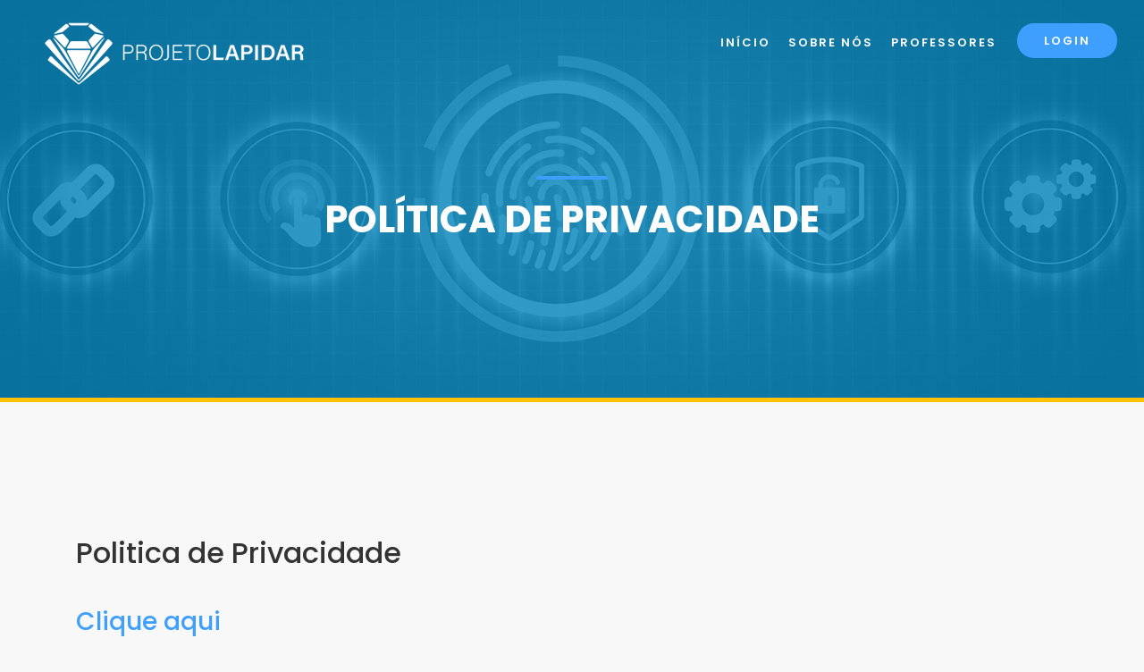

--- FILE ---
content_type: text/html; charset=UTF-8
request_url: https://www.projetolapidar.com.br/home/privacy_policy
body_size: 17337
content:
<!DOCTYPE html>
<html lang="en">

<head>
	<meta charset="utf-8">
<meta http-equiv="X-UA-Compatible" content="IE=edge">
<meta name="viewport" content="width=device-width, initial-scale=1, shrink-to-fit=no">
<meta name="author" content="Creativeitem">
	<title>Projeto Lapidar | Política de Privacidade</title>
	<!-- Favicons-->
<link name="favicon" type="image/x-icon" href="https://www.projetolapidar.com.br/uploads/system/favicon.png" rel="shortcut icon" />
<link rel="apple-touch-icon" type="image/x-icon" href="img/apple-touch-icon-57x57-precomposed.png">
<link rel="apple-touch-icon" type="image/x-icon" sizes="72x72" href="img/apple-touch-icon-72x72-precomposed.png">
<link rel="apple-touch-icon" type="image/x-icon" sizes="114x114" href="img/apple-touch-icon-114x114-precomposed.png">
<link rel="apple-touch-icon" type="image/x-icon" sizes="144x144" href="img/apple-touch-icon-144x144-precomposed.png">

<!-- GOOGLE WEB FONT -->
<link href="https://fonts.googleapis.com/css?family=Poppins:300,400,500,600,700,800" rel="stylesheet">

<!-- font awesome 5 -->
<link rel="stylesheet" href="https://www.projetolapidar.com.br/assets/frontend/elegant/css/fontawesome-all.min.css">

<!-- BASE CSS -->
<link href="https://www.projetolapidar.com.br/assets/frontend/elegant/css/bootstrap.min.css" rel="stylesheet">
<link href="https://www.projetolapidar.com.br/assets/frontend/elegant/css/style.css" rel="stylesheet">
<link href="https://www.projetolapidar.com.br/assets/frontend/elegant/css/vendors.css" rel="stylesheet">
<link href="https://www.projetolapidar.com.br/assets/frontend/elegant/css/icon_fonts/css/all_icons.min.css" rel="stylesheet">

<!-- SPECIFIC CSS For Course Page-->
<link href="https://www.projetolapidar.com.br/assets/frontend/elegant/css/skins/square/grey.css" rel="stylesheet">

<!-- TOASTR -->
<link rel="stylesheet" href="https://www.projetolapidar.com.br/assets/global/toastr/toastr.css">
<!-- YOUR CUSTOM CSS -->
<link href="https://www.projetolapidar.com.br/assets/frontend/elegant/css/custom.css" rel="stylesheet">


</head>

<body >
			<div id="page">
			<!-- Header -->
			<header class="header menu_2 d-print-none">
  <div id="preloader"><div data-loader="circle-side"></div></div><!-- /Preload -->
  <div id="logo">
    <a href="https://www.projetolapidar.com.br/home"><img src="https://www.projetolapidar.com.br/uploads/system/logo-light.png" height="42" data-retina="true" alt=""></a>
  </div>
  <ul id="top_menu">


          <li class=""><a href="https://www.projetolapidar.com.br/home/login" class="btn_1 rounded">Login</a></li>
      </ul>
  <!-- /top_menu -->
  <a href="#menu" class="btn_mobile">
    <div class="hamburger hamburger--spin" id="hamburger">
      <div class="hamburger-box">
        <div class="hamburger-inner"></div>

      </div>

    </div>

  </a>
  <nav id="menu" class="main-menu">
    <ul>


             <li><span><a href="https://www.projetolapidar.com.br/home">Início</a></span></li>
         <li><span><a href="https://www.projetolapidar.com.br/home/about_us">Sobre Nós</a></span></li>
       <li><span><a href="https://www.projetolapidar.com.br/home/professores">Professores</a></span></li>
      <!-- <li>
        <span><a href="javascript::">Cursos</a></span>
        <ul>
                      <li><a href="https://www.projetolapidar.com.br/home/courses?category=curso-direito-da-mineração-2021">Curso Direito da Mineração 2021</a></li>
                      <li><a href="https://www.projetolapidar.com.br/home/courses?category=projeto-lapidar">Projeto Lapidar</a></li>
                    <li class="highlighter-menu"><a href="https://www.projetolapidar.com.br/home/courses">Todos os Cursos</a></li>
        </ul>
      </li> -->
      
    <!-- Show an onrdinary students options -->
      </ul>
</nav>
<!-- Search Menu -->
<div class="search-overlay-menu">

  <span class="search-overlay-close"><span class="closebt"><i class="ti-close"></i></span></span>
  <form action="https://www.projetolapidar.com.br/home/search" role="search" id="searchform" method="get">
    <input value="" name="query" type="search" placeholder="Procurar..." />
    <button type="submit"><i class="icon_search"></i>
    </button>
  </form>
</div><!-- End Search Menu -->
</header>
			<!-- Main content starts from here -->
			<main>
				<section id="hero_in" class="general">
	<div class="banner-img" style="background: url(https://www.projetolapidar.com.br/assets/frontend/elegant/images/bg_privacy.jpg) center center no-repeat;"></div>
	<div class="wrapper">
		<div class="container">
			<h1 class="fadeInUp"><span></span>Política de Privacidade</h1>
		</div>
	</div>
</section>
<!--/hero_in-->
<div class="container margin_120_95">
	<p></p><p></p><h2><span xss="removed">Politica de Privacidade<br></span></h2><h3><span xss="removed"><br></span><a href="https://ibdm.com.br/wp-content/uploads/2022/07/projeto-lapidar-politica-privacidade.pdf" target="_blank"><span xss="removed">Clique aqui</span></a><span xss="removed">﻿</span></h3></div>
			</main>


	<!-- <script type="text/javascript" src="https://apiv2.popupsmart.com/api/Bundle/356319" async> </script> -->
			<!-- footer -->
			<footer class="d-print-none">
  <div class="container margin_120_95">
    <div class="row">
      <div class="col-lg-5 col-md-12 p-r-5">
        <p><img src="https://www.projetolapidar.com.br/uploads/system/logo-light.png" height="42" data-retina="true" alt=""></p>
        <p style="margin-bottom:10px; font-weight: bold;">Parceiros<br/></p>

        <p class="realizacao-parceiros">
          <img src="https://www.projetolapidar.com.br/images/parceiros/01-william-freire.png" height="42" data-retina="true" alt="William Freire" title="William Freire">
          <img src="https://www.projetolapidar.com.br/images/parceiros/02-lundin-mining.png" height="42" data-retina="true" alt="Lundin Mining" title="Lundin Mining">
          <img src="https://www.projetolapidar.com.br/images/parceiros/03-mosaic.png" height="42" data-retina="true" alt="Mosaic" title="Mosaic">
          <img src="https://www.projetolapidar.com.br/images/parceiros/04-new-law.png" height="42" data-retina="true" alt="New Law" title="New Law">
          <img src="https://www.projetolapidar.com.br/images/parceiros/05-machado-meyer.png" height="42" data-retina="true" alt="Machado Meyer" title="Machado Meyer">
          <img src="https://www.projetolapidar.com.br/images/parceiros/06-fw-c.png" height="42" data-retina="true" alt="FW & C" title="FW & C">
          <img src="https://www.projetolapidar.com.br/images/parceiros/07-anglo-american.png" height="42" data-retina="true" alt="Anglo American" title="Anglo American">
          <img src="https://www.projetolapidar.com.br/images/parceiros/08-cbmm.png" height="42" data-retina="true" alt="CBMM" title="CBMM">
      </p>
        <!-- <div class="follow_us">
          <ul>
            <li>Follow us</li>
            <li><a href="#0"><i class="ti-facebook"></i></a></li>
            <li><a href="#0"><i class="ti-twitter-alt"></i></a></li>
            <li><a href="#0"><i class="ti-google"></i></a></li>
            <li><a href="#0"><i class="ti-pinterest"></i></a></li>
            <li><a href="#0"><i class="ti-instagram"></i></a></li>
          </ul>
        </div> -->
      </div>
      <div class="col-lg-3 col-md-6 ml-lg-auto">
        <h5>Links Úteis</h5>
        <ul class="links">
          <li><a href="https://www.projetolapidar.com.br/home/login">Login</a></li>
          <li><a href="https://www.projetolapidar.com.br/home/sign_up">Cadastro</a></li>
        </ul>
      </div>
      <div class="col-lg-3 col-md-6">
        <h5>Entre em contato</h5>
        <ul class="contacts">
          <li><a href="tel://(31) 3261-9722"><i class="ti-mobile"></i> (31) 3261-9722</a></li>
          <li><a href="mailto:direcaolapidar@gmail.com"><i class="ti-email"></i> direcaolapidar@gmail.com</a></li>
        </ul>
        <!-- <div id="newsletter">
          <h6>Newsletter</h6>
          <div id="message-newsletter"></div>
          <form method="post" action="assets/newsletter.php" name="newsletter_form" id="newsletter_form">
            <div class="form-group">
              <input type="email" name="email_newsletter" id="email_newsletter" class="form-control" placeholder="Your email">
              <input type="submit" value="Submit" id="submit-newsletter">
            </div>
          </form>
        </div> -->
      </div>
    </div>
    <!--/row-->
    <hr>
    <div class="row">
      <div class="col-md-8">
        <ul id="additional_links">
          <li><a href="https://www.projetolapidar.com.br/home/terms_and_condition">Terms & conditions</a></li>
          <li><a href="https://www.projetolapidar.com.br/home/privacy_policy">Política de Privacidade</a></li>
          <li><a href="https://www.projetolapidar.com.br/home/about_us">Sobre nós</a></li>
        </ul>
      </div>
      <div class="col-md-4">
        <div id="copy">© <a href="" style="color: unset;">Projeto Lapidar | Versão : 4.0.1</a> </div>
      </div>
    </div>
  </div>
</footer>
		</div>
		<!-- end of page -->
		<!-- COMMON SCRIPTS -->
	<script src="https://www.projetolapidar.com.br/assets/frontend/elegant/js/jquery-2.2.4.min.js"></script>
<script src="https://www.projetolapidar.com.br/assets/frontend/elegant/js/common_scripts.js"></script>
<script src="https://www.projetolapidar.com.br/assets/frontend/elegant/js/main.js"></script>
<!-- MODERNIZR SLIDER -->
<script src="https://www.projetolapidar.com.br/assets/frontend/elegant/js/modernizr_slider.js"></script>
<!-- FlexSlider -->
<script defer src="https://www.projetolapidar.com.br/assets/frontend/elegant/js/jquery.flexslider.js"></script>
<script>
  $(window).load(function() {
    'use strict';
    $('#carousel_slider').flexslider({
      animation: "slide",
      controlNav: false,
      animationLoop: false,
      slideshow: false,
      itemWidth: 280,
      itemMargin: 25,
      asNavFor: '#slider'
    });
    $('#carousel_slider ul.slides li').on('mouseover', function() {
      $(this).trigger('click');
    });
    $('#slider').flexslider({
      animation: "fade",
      controlNav: false,
      animationLoop: false,
      slideshow: false,
      sync: "#carousel_slider",
      start: function(slider) {
        $('body').removeClass('loading');
      }
    });
  });
</script>

<!-- TOASTR JS -->
<script src="https://www.projetolapidar.com.br/assets/global/toastr/toastr.min.js"></script>
<script src="https://www.projetolapidar.com.br/assets/frontend/elegant/js/validate.js"></script>

<!-- JSPdf -->
<script src="https://cdnjs.cloudflare.com/ajax/libs/jspdf/1.5.3/jspdf.debug.js"
integrity="sha384-NaWTHo/8YCBYJ59830LTz/P4aQZK1sS0SneOgAvhsIl3zBu8r9RevNg5lHCHAuQ/"
crossorigin="anonymous"></script>

<script src="https://www.projetolapidar.com.br/assets/frontend/elegant/js/custom.js"></script>
	<!-- SHOW TOASTR NOTIFIVATION -->


<!-- This scrips are being used in multiple views -->
<script type="text/javascript">
// Responsible for handling Wishlist
function handleWishList(elem) {
    $.ajax({
        url: 'https://www.projetolapidar.com.br/home/handleWishList',
        type : 'POST',
        data : {course_id : elem.id},
        success: function(response)
        {
            if (!response) {
                window.location.replace("https://www.projetolapidar.com.br/login");
            }else {
                if ($(elem).hasClass('active')) {
                    $('.wishlist-btn-'+elem.id).removeClass('active');
                    $('#tooltiptext-'+elem.id).text('Adicionar na Lista de Desejo');
                }else {
                    $('.wishlist-btn-'+elem.id).addClass('active');
                    $('#tooltiptext-'+elem.id).text('Remover da Lista de Desejos');
                }
                $('#wishlist_items').html(response);
            }
        }
    });
}

// Responsible for handling Cart items
function handleCartItems(elem) {
    url1 = 'https://www.projetolapidar.com.br/home/handleCartItems';
    url2 = 'https://www.projetolapidar.com.br/home/refreshWishList';
    $.ajax({
        url: url1,
        type : 'POST',
        data : {course_id : elem.id},
        success: function(response)
        {
            $('#cart_items').html(response);
            if ($(elem).hasClass('addedToCart')) {
                $('.big-cart-button-'+elem.id).removeClass('addedToCart')
                $('.big-cart-button-'+elem.id).text("Adicionar ao carrinho");
            }else {
                $('.big-cart-button-'+elem.id).addClass('addedToCart')
                $('.big-cart-button-'+elem.id).text("Adicionado ao carrinho");
            }
            $.ajax({
                url: url2,
                type : 'POST',
                success: function(response)
                {
                    $('#wishlist_items').html(response);
                }
            });
        }
    });
}

// Responsible for enrolling a student to a free course.
function handleEnrolledButton() {
    $.ajax({
        url: 'https://www.projetolapidar.com.br/home/isLoggedIn',
        success: function(response)
        {
            if (!response) {
                window.location.replace("https://www.projetolapidar.com.br/login");
            }
        }
    });
}

// Responsible for removing items from the cart list
function removeFromCartList(elem) {
    url1 = 'https://www.projetolapidar.com.br/home/handleCartItems';
    $.ajax({
        url: url1,
        type : 'POST',
        data : {course_id : elem.id},
        success: function(response)
        {
            $('#cart_items').html(response);
        }
    });
}

function handleBuyNow(course_id) {
    url = 'https://www.projetolapidar.com.br/home/handleCartItemForBuyNowButton';

    $.ajax({
        url: url,
        type : 'POST',
        data : {course_id : course_id},
        success: function(response)
        {
            window.location.replace("https://www.projetolapidar.com.br/home/shopping_cart");
        }
    });
}

function handleCheckOut() {
    $.ajax({
        url: 'https://www.projetolapidar.com.br/home/isLoggedIn',
        success: function(response)
        {
            if (!response) {
                window.location.replace("https://www.projetolapidar.com.br/login");
            }else {
                $('#paymentModal').modal('show');
                $('.total_price_of_checking_out').val($('#total_price_of_checking_out').text());
            }
        }
    });
}

function showNewMessageSection() {
    $('.inner-message-section').hide();
    $('.new-message-section').show();
}
function cancelNewMessage() {
    $('.inner-message-section').show();
    $('.new-message-section').hide();
}

function toggleRatingView(course_id) {
    $('#course_info_view_'+course_id).toggle();
    $('#course_rating_view_'+course_id).toggle();
    $('#edit_rating_btn_'+course_id).toggle();
    $('#cancel_rating_btn_'+course_id).toggle();
}

function publishRating(course_id) {
    var review = $('#review_of_a_course_'+course_id).val();
    var starRating = 0;
    starRating = $('#star_rating_of_course_'+course_id).val();
    if (starRating > 0) {
        $.ajax({
            type : 'POST',
            url  : 'https://www.projetolapidar.com.br/home/rate_course',
            data : {course_id : course_id, review : review, starRating : starRating},
            success : function(response) {
                location.reload();
            }
        });
    }else{

    }
}
</script>

<input name="cookieData" type="hidden" data-cookie-customDialogSelector='null' data-cookie-colorText='#424a4d' data-cookie-colorBg='rgba(234, 239, 241, 0.99)' data-cookie-textButton='Aceitar e Fechar' data-cookie-colorButton='' data-cookie-colorLink='#424a4d' data-cookie-underlineLink='true' data-cookie-text="Este site usa cookies para melhorar a experiência do usuário. Ao utilizar nosso site, você consente com o uso de todos os cookies de acordo com nossa Política de Privacidade. <a title='Leia nossa política de privacidade' target='_blank' href='https://cursodireitominerario.com.br/home/privacy_policy'>Saiba mais...</a>.">


<script src="scripts/cookies-alert-core.js"></script>
	<div class="modal fade" id="paymentModal" tabindex="-1" role="dialog" aria-hidden="true">
		<div class="modal-dialog" role="document">
				<div class="modal-content payment-in-modal">
						<div class="modal-header">
								<h5 class="modal-title">Fechar compra!</h5>
								<button type="button" class="close" data-dismiss="modal">
										<span aria-hidden="true">&times;</span>
								</button>
						</div>
						<div class="modal-body">
								<div class="row">
										<div class="col-md-6">
												<form action="https://www.projetolapidar.com.br/home/paypal_checkout" method="post">
														<input type="hidden" class = "total_price_of_checking_out" name="total_price_of_checking_out" value="">
														<button type="submit" class="btn_1 full-width paypal" >Paypal</button>
												</form>
										</div>
										<div class="col-md-6">
												<form action="https://www.projetolapidar.com.br/home/stripe_checkout" method="post">
														<input type="hidden" class = "total_price_of_checking_out" name="total_price_of_checking_out" value="">
														<button type="submit" class="btn_1 full-width stripe" disabled>Stripe</button>
												</form>
										</div>
								</div>
						</div>
				</div>
		</div>
</div><!-- Modal -->
</body>
</html>


--- FILE ---
content_type: text/html; charset=UTF-8
request_url: https://www.projetolapidar.com.br/home/scripts/cookies-alert-core.js
body_size: 17320
content:
<!DOCTYPE html>
<html lang="en">

<head>
	<meta charset="utf-8">
<meta http-equiv="X-UA-Compatible" content="IE=edge">
<meta name="viewport" content="width=device-width, initial-scale=1, shrink-to-fit=no">
<meta name="author" content="Creativeitem">
	<title>Projeto Lapidar | 404 página não encontrada</title>
	<!-- Favicons-->
<link name="favicon" type="image/x-icon" href="https://www.projetolapidar.com.br/uploads/system/favicon.png" rel="shortcut icon" />
<link rel="apple-touch-icon" type="image/x-icon" href="img/apple-touch-icon-57x57-precomposed.png">
<link rel="apple-touch-icon" type="image/x-icon" sizes="72x72" href="img/apple-touch-icon-72x72-precomposed.png">
<link rel="apple-touch-icon" type="image/x-icon" sizes="114x114" href="img/apple-touch-icon-114x114-precomposed.png">
<link rel="apple-touch-icon" type="image/x-icon" sizes="144x144" href="img/apple-touch-icon-144x144-precomposed.png">

<!-- GOOGLE WEB FONT -->
<link href="https://fonts.googleapis.com/css?family=Poppins:300,400,500,600,700,800" rel="stylesheet">

<!-- font awesome 5 -->
<link rel="stylesheet" href="https://www.projetolapidar.com.br/assets/frontend/elegant/css/fontawesome-all.min.css">

<!-- BASE CSS -->
<link href="https://www.projetolapidar.com.br/assets/frontend/elegant/css/bootstrap.min.css" rel="stylesheet">
<link href="https://www.projetolapidar.com.br/assets/frontend/elegant/css/style.css" rel="stylesheet">
<link href="https://www.projetolapidar.com.br/assets/frontend/elegant/css/vendors.css" rel="stylesheet">
<link href="https://www.projetolapidar.com.br/assets/frontend/elegant/css/icon_fonts/css/all_icons.min.css" rel="stylesheet">

<!-- SPECIFIC CSS For Course Page-->
<link href="https://www.projetolapidar.com.br/assets/frontend/elegant/css/skins/square/grey.css" rel="stylesheet">

<!-- TOASTR -->
<link rel="stylesheet" href="https://www.projetolapidar.com.br/assets/global/toastr/toastr.css">
<!-- YOUR CUSTOM CSS -->
<link href="https://www.projetolapidar.com.br/assets/frontend/elegant/css/custom.css" rel="stylesheet">


</head>

<body >
			<div id="page">
			<!-- Header -->
			<header class="header menu_2 d-print-none">
  <div id="preloader"><div data-loader="circle-side"></div></div><!-- /Preload -->
  <div id="logo">
    <a href="https://www.projetolapidar.com.br/home"><img src="https://www.projetolapidar.com.br/uploads/system/logo-light.png" height="42" data-retina="true" alt=""></a>
  </div>
  <ul id="top_menu">


          <li class=""><a href="https://www.projetolapidar.com.br/home/login" class="btn_1 rounded">Login</a></li>
      </ul>
  <!-- /top_menu -->
  <a href="#menu" class="btn_mobile">
    <div class="hamburger hamburger--spin" id="hamburger">
      <div class="hamburger-box">
        <div class="hamburger-inner"></div>

      </div>

    </div>

  </a>
  <nav id="menu" class="main-menu">
    <ul>


             <li><span><a href="https://www.projetolapidar.com.br/home">Início</a></span></li>
         <li><span><a href="https://www.projetolapidar.com.br/home/about_us">Sobre Nós</a></span></li>
       <li><span><a href="https://www.projetolapidar.com.br/home/professores">Professores</a></span></li>
      <!-- <li>
        <span><a href="javascript::">Cursos</a></span>
        <ul>
                      <li><a href="https://www.projetolapidar.com.br/home/courses?category=curso-direito-da-mineração-2021">Curso Direito da Mineração 2021</a></li>
                      <li><a href="https://www.projetolapidar.com.br/home/courses?category=projeto-lapidar">Projeto Lapidar</a></li>
                    <li class="highlighter-menu"><a href="https://www.projetolapidar.com.br/home/courses">Todos os Cursos</a></li>
        </ul>
      </li> -->
      
    <!-- Show an onrdinary students options -->
      </ul>
</nav>
<!-- Search Menu -->
<div class="search-overlay-menu">

  <span class="search-overlay-close"><span class="closebt"><i class="ti-close"></i></span></span>
  <form action="https://www.projetolapidar.com.br/home/search" role="search" id="searchform" method="get">
    <input value="" name="query" type="search" placeholder="Procurar..." />
    <button type="submit"><i class="icon_search"></i>
    </button>
  </form>
</div><!-- End Search Menu -->
</header>
			<!-- Main content starts from here -->
			<main>
				<main>
	<div id="error_page" style="background: #392779 url(https://www.projetolapidar.com.br/assets/frontend/elegant/images/pattern.svg) fixed">
		<div class="container">
			<div class="row justify-content-center text-center">
				<div class="col-xl-7 col-lg-9">
					<h2>404 <i class="icon_error-triangle_alt"></i></h2>
					<p>Veja bem! Esta não é a página que você estava procurando.</p>
					<form action="https://www.projetolapidar.com.br/home/search" method="get">
						<div class="search_bar_error">
							<input type="text" name="query" class="form-control" placeholder="Curso que você está procurando?">
							<input type="submit" value="Procurar">
						</div>
					</form>
				</div>
			</div>
			<!-- /row -->
		</div>
		<!-- /container -->
	</div>
	<!-- /error_page -->
</main>
			</main>


	<!-- <script type="text/javascript" src="https://apiv2.popupsmart.com/api/Bundle/356319" async> </script> -->
			<!-- footer -->
			<footer class="d-print-none">
  <div class="container margin_120_95">
    <div class="row">
      <div class="col-lg-5 col-md-12 p-r-5">
        <p><img src="https://www.projetolapidar.com.br/uploads/system/logo-light.png" height="42" data-retina="true" alt=""></p>
        <p style="margin-bottom:10px; font-weight: bold;">Parceiros<br/></p>

        <p class="realizacao-parceiros">
          <img src="https://www.projetolapidar.com.br/images/parceiros/01-william-freire.png" height="42" data-retina="true" alt="William Freire" title="William Freire">
          <img src="https://www.projetolapidar.com.br/images/parceiros/02-lundin-mining.png" height="42" data-retina="true" alt="Lundin Mining" title="Lundin Mining">
          <img src="https://www.projetolapidar.com.br/images/parceiros/03-mosaic.png" height="42" data-retina="true" alt="Mosaic" title="Mosaic">
          <img src="https://www.projetolapidar.com.br/images/parceiros/04-new-law.png" height="42" data-retina="true" alt="New Law" title="New Law">
          <img src="https://www.projetolapidar.com.br/images/parceiros/05-machado-meyer.png" height="42" data-retina="true" alt="Machado Meyer" title="Machado Meyer">
          <img src="https://www.projetolapidar.com.br/images/parceiros/06-fw-c.png" height="42" data-retina="true" alt="FW & C" title="FW & C">
          <img src="https://www.projetolapidar.com.br/images/parceiros/07-anglo-american.png" height="42" data-retina="true" alt="Anglo American" title="Anglo American">
          <img src="https://www.projetolapidar.com.br/images/parceiros/08-cbmm.png" height="42" data-retina="true" alt="CBMM" title="CBMM">
      </p>
        <!-- <div class="follow_us">
          <ul>
            <li>Follow us</li>
            <li><a href="#0"><i class="ti-facebook"></i></a></li>
            <li><a href="#0"><i class="ti-twitter-alt"></i></a></li>
            <li><a href="#0"><i class="ti-google"></i></a></li>
            <li><a href="#0"><i class="ti-pinterest"></i></a></li>
            <li><a href="#0"><i class="ti-instagram"></i></a></li>
          </ul>
        </div> -->
      </div>
      <div class="col-lg-3 col-md-6 ml-lg-auto">
        <h5>Links Úteis</h5>
        <ul class="links">
          <li><a href="https://www.projetolapidar.com.br/home/login">Login</a></li>
          <li><a href="https://www.projetolapidar.com.br/home/sign_up">Cadastro</a></li>
        </ul>
      </div>
      <div class="col-lg-3 col-md-6">
        <h5>Entre em contato</h5>
        <ul class="contacts">
          <li><a href="tel://(31) 3261-9722"><i class="ti-mobile"></i> (31) 3261-9722</a></li>
          <li><a href="mailto:direcaolapidar@gmail.com"><i class="ti-email"></i> direcaolapidar@gmail.com</a></li>
        </ul>
        <!-- <div id="newsletter">
          <h6>Newsletter</h6>
          <div id="message-newsletter"></div>
          <form method="post" action="assets/newsletter.php" name="newsletter_form" id="newsletter_form">
            <div class="form-group">
              <input type="email" name="email_newsletter" id="email_newsletter" class="form-control" placeholder="Your email">
              <input type="submit" value="Submit" id="submit-newsletter">
            </div>
          </form>
        </div> -->
      </div>
    </div>
    <!--/row-->
    <hr>
    <div class="row">
      <div class="col-md-8">
        <ul id="additional_links">
          <li><a href="https://www.projetolapidar.com.br/home/terms_and_condition">Terms & conditions</a></li>
          <li><a href="https://www.projetolapidar.com.br/home/privacy_policy">Política de Privacidade</a></li>
          <li><a href="https://www.projetolapidar.com.br/home/about_us">Sobre nós</a></li>
        </ul>
      </div>
      <div class="col-md-4">
        <div id="copy">© <a href="" style="color: unset;">Projeto Lapidar | Versão : 4.0.1</a> </div>
      </div>
    </div>
  </div>
</footer>
		</div>
		<!-- end of page -->
		<!-- COMMON SCRIPTS -->
	<script src="https://www.projetolapidar.com.br/assets/frontend/elegant/js/jquery-2.2.4.min.js"></script>
<script src="https://www.projetolapidar.com.br/assets/frontend/elegant/js/common_scripts.js"></script>
<script src="https://www.projetolapidar.com.br/assets/frontend/elegant/js/main.js"></script>
<!-- MODERNIZR SLIDER -->
<script src="https://www.projetolapidar.com.br/assets/frontend/elegant/js/modernizr_slider.js"></script>
<!-- FlexSlider -->
<script defer src="https://www.projetolapidar.com.br/assets/frontend/elegant/js/jquery.flexslider.js"></script>
<script>
  $(window).load(function() {
    'use strict';
    $('#carousel_slider').flexslider({
      animation: "slide",
      controlNav: false,
      animationLoop: false,
      slideshow: false,
      itemWidth: 280,
      itemMargin: 25,
      asNavFor: '#slider'
    });
    $('#carousel_slider ul.slides li').on('mouseover', function() {
      $(this).trigger('click');
    });
    $('#slider').flexslider({
      animation: "fade",
      controlNav: false,
      animationLoop: false,
      slideshow: false,
      sync: "#carousel_slider",
      start: function(slider) {
        $('body').removeClass('loading');
      }
    });
  });
</script>

<!-- TOASTR JS -->
<script src="https://www.projetolapidar.com.br/assets/global/toastr/toastr.min.js"></script>
<script src="https://www.projetolapidar.com.br/assets/frontend/elegant/js/validate.js"></script>

<!-- JSPdf -->
<script src="https://cdnjs.cloudflare.com/ajax/libs/jspdf/1.5.3/jspdf.debug.js"
integrity="sha384-NaWTHo/8YCBYJ59830LTz/P4aQZK1sS0SneOgAvhsIl3zBu8r9RevNg5lHCHAuQ/"
crossorigin="anonymous"></script>

<script src="https://www.projetolapidar.com.br/assets/frontend/elegant/js/custom.js"></script>
	<!-- SHOW TOASTR NOTIFIVATION -->


<!-- This scrips are being used in multiple views -->
<script type="text/javascript">
// Responsible for handling Wishlist
function handleWishList(elem) {
    $.ajax({
        url: 'https://www.projetolapidar.com.br/home/handleWishList',
        type : 'POST',
        data : {course_id : elem.id},
        success: function(response)
        {
            if (!response) {
                window.location.replace("https://www.projetolapidar.com.br/login");
            }else {
                if ($(elem).hasClass('active')) {
                    $('.wishlist-btn-'+elem.id).removeClass('active');
                    $('#tooltiptext-'+elem.id).text('Adicionar na Lista de Desejo');
                }else {
                    $('.wishlist-btn-'+elem.id).addClass('active');
                    $('#tooltiptext-'+elem.id).text('Remover da Lista de Desejos');
                }
                $('#wishlist_items').html(response);
            }
        }
    });
}

// Responsible for handling Cart items
function handleCartItems(elem) {
    url1 = 'https://www.projetolapidar.com.br/home/handleCartItems';
    url2 = 'https://www.projetolapidar.com.br/home/refreshWishList';
    $.ajax({
        url: url1,
        type : 'POST',
        data : {course_id : elem.id},
        success: function(response)
        {
            $('#cart_items').html(response);
            if ($(elem).hasClass('addedToCart')) {
                $('.big-cart-button-'+elem.id).removeClass('addedToCart')
                $('.big-cart-button-'+elem.id).text("Adicionar ao carrinho");
            }else {
                $('.big-cart-button-'+elem.id).addClass('addedToCart')
                $('.big-cart-button-'+elem.id).text("Adicionado ao carrinho");
            }
            $.ajax({
                url: url2,
                type : 'POST',
                success: function(response)
                {
                    $('#wishlist_items').html(response);
                }
            });
        }
    });
}

// Responsible for enrolling a student to a free course.
function handleEnrolledButton() {
    $.ajax({
        url: 'https://www.projetolapidar.com.br/home/isLoggedIn',
        success: function(response)
        {
            if (!response) {
                window.location.replace("https://www.projetolapidar.com.br/login");
            }
        }
    });
}

// Responsible for removing items from the cart list
function removeFromCartList(elem) {
    url1 = 'https://www.projetolapidar.com.br/home/handleCartItems';
    $.ajax({
        url: url1,
        type : 'POST',
        data : {course_id : elem.id},
        success: function(response)
        {
            $('#cart_items').html(response);
        }
    });
}

function handleBuyNow(course_id) {
    url = 'https://www.projetolapidar.com.br/home/handleCartItemForBuyNowButton';

    $.ajax({
        url: url,
        type : 'POST',
        data : {course_id : course_id},
        success: function(response)
        {
            window.location.replace("https://www.projetolapidar.com.br/home/shopping_cart");
        }
    });
}

function handleCheckOut() {
    $.ajax({
        url: 'https://www.projetolapidar.com.br/home/isLoggedIn',
        success: function(response)
        {
            if (!response) {
                window.location.replace("https://www.projetolapidar.com.br/login");
            }else {
                $('#paymentModal').modal('show');
                $('.total_price_of_checking_out').val($('#total_price_of_checking_out').text());
            }
        }
    });
}

function showNewMessageSection() {
    $('.inner-message-section').hide();
    $('.new-message-section').show();
}
function cancelNewMessage() {
    $('.inner-message-section').show();
    $('.new-message-section').hide();
}

function toggleRatingView(course_id) {
    $('#course_info_view_'+course_id).toggle();
    $('#course_rating_view_'+course_id).toggle();
    $('#edit_rating_btn_'+course_id).toggle();
    $('#cancel_rating_btn_'+course_id).toggle();
}

function publishRating(course_id) {
    var review = $('#review_of_a_course_'+course_id).val();
    var starRating = 0;
    starRating = $('#star_rating_of_course_'+course_id).val();
    if (starRating > 0) {
        $.ajax({
            type : 'POST',
            url  : 'https://www.projetolapidar.com.br/home/rate_course',
            data : {course_id : course_id, review : review, starRating : starRating},
            success : function(response) {
                location.reload();
            }
        });
    }else{

    }
}
</script>

<input name="cookieData" type="hidden" data-cookie-customDialogSelector='null' data-cookie-colorText='#424a4d' data-cookie-colorBg='rgba(234, 239, 241, 0.99)' data-cookie-textButton='Aceitar e Fechar' data-cookie-colorButton='' data-cookie-colorLink='#424a4d' data-cookie-underlineLink='true' data-cookie-text="Este site usa cookies para melhorar a experiência do usuário. Ao utilizar nosso site, você consente com o uso de todos os cookies de acordo com nossa Política de Privacidade. <a title='Leia nossa política de privacidade' target='_blank' href='https://cursodireitominerario.com.br/home/privacy_policy'>Saiba mais...</a>.">


<script src="scripts/cookies-alert-core.js"></script>
	<div class="modal fade" id="paymentModal" tabindex="-1" role="dialog" aria-hidden="true">
		<div class="modal-dialog" role="document">
				<div class="modal-content payment-in-modal">
						<div class="modal-header">
								<h5 class="modal-title">Fechar compra!</h5>
								<button type="button" class="close" data-dismiss="modal">
										<span aria-hidden="true">&times;</span>
								</button>
						</div>
						<div class="modal-body">
								<div class="row">
										<div class="col-md-6">
												<form action="https://www.projetolapidar.com.br/home/paypal_checkout" method="post">
														<input type="hidden" class = "total_price_of_checking_out" name="total_price_of_checking_out" value="">
														<button type="submit" class="btn_1 full-width paypal" >Paypal</button>
												</form>
										</div>
										<div class="col-md-6">
												<form action="https://www.projetolapidar.com.br/home/stripe_checkout" method="post">
														<input type="hidden" class = "total_price_of_checking_out" name="total_price_of_checking_out" value="">
														<button type="submit" class="btn_1 full-width stripe" disabled>Stripe</button>
												</form>
										</div>
								</div>
						</div>
				</div>
		</div>
</div><!-- Modal -->
</body>
</html>


--- FILE ---
content_type: text/css
request_url: https://www.projetolapidar.com.br/assets/frontend/elegant/css/style.css
body_size: 122169
content:
/*
Theme Name: Udema
Theme URI: http://www.ansonika.com/udema/
Author: Ansonika
Author URI: http://themeforest.net/user/Ansonika/

[Table of contents]

1. SITE STRUCTURE and TYPOGRAPHY
- 1.1 Typography
- 1.2 Buttons
- 1.3 Structure

2. CONTENT
- 2.1 Home
- 2.2 About
- 2.3 Courses list
- 2.4 Course detail
- 2.5 Login/register/admission
- 2.6 Contacts
- 2.7 404 page
- 2.8 Cart section
- 2.9 Course detail 2
- 2.10 Media gallery
- 2.11 Faq
- 2.12 Teacher profile
- 2.13 Agenda calendar

3. COMMON
- 3.1 Misc
- 3.2 Accordion
- 3.3 List
- 3.4 Input forms
- 3.5 Spacing
- 3.6 Block reveal
- 3.7 Search modal
- 3.8 Cookie bar

/*============================================================================================*/
/* 1.  SITE STRUCTURE and TYPOGRAPHY */
/*============================================================================================*/
/*-------- Main navigation --------*/
/* All styles for screen size over 992px
================================================== */
@media only screen and (min-width: 992px) {
  nav#menu.main-menu {
    display: block !important;
  }

  #mm-menu.main-menu {
    display: none !important;
  }

  header .btn_mobile {
    display: none !important;
  }

  /* Menu */
  .main-menu {
    position: relative;
    z-index: 9;
    width: auto;
    top: 3px;
    right: 15px;
    float: right;
    -moz-transition: all 0.3s ease-in-out;
    -o-transition: all 0.3s ease-in-out;
    -webkit-transition: all 0.3s ease-in-out;
    -ms-transition: all 0.3s ease-in-out;
    transition: all 0.3s ease-in-out;
    color: #fff;
  }
  .main-menu ul,
  .main-menu ul li {
    position: relative;
    display: inline-block;
    margin: 0;
    padding: 0;
  }
  .main-menu ul a,
  .main-menu ul li a {
    position: relative;
    margin: 0;
    padding: 0;
    display: block;
    padding: 5px 10px;
    white-space: nowrap;
  }

  /*First level styles */
  .main-menu > ul > li span > a {
    color: #fff;
    padding: 15px 8px 15px 8px;
    font-size: 13px;
    font-size: 0.8125rem;
    font-weight: 600;
    letter-spacing: 2px;
    text-transform: uppercase;
  }
  .main-menu > ul > li span:hover > a {
    opacity: 0.7;
  }

  /* Submenu*/
  .main-menu ul ul {
    position: absolute;
    z-index: 1;
    visibility: hidden;
    left: 3px;
    top: 100%;
    margin: 0;
    display: block;
    padding: 0;
    background: #fff;
    min-width: 210px;
    -webkit-box-shadow: 0px 6px 12px 0px rgba(0, 0, 0, 0.175);
    -moz-box-shadow: 0px 6px 12px 0px rgba(0, 0, 0, 0.175);
    box-shadow: 0px 6px 12px 0px rgba(0, 0, 0, 0.175);
    -webkit-transform: translateY(20px);
    -moz-transform: translateY(20px);
    -ms-transform: translateY(20px);
    -o-transform: translateY(20px);
    transform: translateY(20px);
    opacity: 0;
    -moz-transition: all 0.2s ease;
    -o-transition: all 0.2s ease;
    -webkit-transition: all 0.2s ease;
    -ms-transition: all 0.2s ease;
    transition: all 0.2s ease;
  }
  .main-menu ul ul:before {
    bottom: 100%;
    left: 15%;
    border: solid transparent;
    content: " ";
    height: 0;
    width: 0;
    position: absolute;
    pointer-events: none;
    border-bottom-color: #fff;
    border-width: 7px;
    margin-left: -7px;
  }
  .main-menu ul ul li {
    display: block;
    height: auto;
    padding: 0;
  }
  .main-menu ul ul li a {
    font-size: 13px;
    font-size: 0.8125rem;
    color: #555;
    border-bottom: 1px solid #ededed;
    display: block;
    padding: 15px 10px;
    line-height: 1;
  }

  .main-menu ul li:hover > ul {
    padding: 0;
    visibility: visible;
    -webkit-transform: translateY(0);
    -moz-transform: translateY(0);
    -ms-transform: translateY(0);
    -o-transform: translateY(0);
    transform: translateY(0);
    opacity: 1;
  }

  .main-menu ul ul li:last-child a {
    border-bottom: none;
  }
  .main-menu ul ul li:hover > a {
    background-color: #f9f9f9;
    color: #392779;
    padding-left: 18px;
  }
}
/* All styles for screen size under 991px
================================================== */
@media only screen and (max-width: 991px) {
  nav#menu {
    display: none !important;
  }

  .mm-menu {
    background: #fff;
  }

  .main-menu {
    top: 0;
    right: 0;
    float: none;
  }

  ul.mm-listview {
    line-height: 25px;
  }
  ul.mm-listview li a {
    color: #555 !important;
    display: block;
  }
}
#menu.fake_menu {
  display: none !important;
  visibility: hidden !important;
}

/*-------- Preloader --------*/
#preloader {
  position: fixed;
  top: 0;
  left: 0;
  right: 0;
  width: 100%;
  height: 100%;
  bottom: 0;
  background-color: #fff;
  z-index: 99999999999 !important;
}

[data-loader="circle-side"] {
  position: absolute;
  width: 50px;
  height: 50px;
  top: 50%;
  left: 50%;
  margin-left: -25px;
  margin-top: -25px;
  -webkit-animation: circle infinite .95s linear;
  -moz-animation: circle infinite .95s linear;
  -o-animation: circle infinite .95s linear;
  animation: circle infinite .95s linear;
  border: 2px solid #3f9fff;
  border-top-color: rgba(0, 0, 0, 0.2);
  border-right-color: rgba(0, 0, 0, 0.2);
  border-bottom-color: rgba(0, 0, 0, 0.2);
  -webkit-border-radius: 100%;
  -moz-border-radius: 100%;
  -ms-border-radius: 100%;
  border-radius: 100%;
}

@-webkit-keyframes circle {
  0% {
    -webkit-transform: rotate(0);
    -moz-transform: rotate(0);
    -ms-transform: rotate(0);
    -o-transform: rotate(0);
    transform: rotate(0);
  }
  100% {
    -webkit-transform: rotate(360deg);
    -moz-transform: rotate(360deg);
    -ms-transform: rotate(360deg);
    -o-transform: rotate(360deg);
    transform: rotate(360deg);
  }
}
@-moz-keyframes circle {
  0% {
    -webkit-transform: rotate(0);
    -moz-transform: rotate(0);
    -ms-transform: rotate(0);
    -o-transform: rotate(0);
    transform: rotate(0);
  }
  100% {
    -webkit-transform: rotate(360deg);
    -moz-transform: rotate(360deg);
    -ms-transform: rotate(360deg);
    -o-transform: rotate(360deg);
    transform: rotate(360deg);
  }
}
@-o-keyframes circle {
  0% {
    -webkit-transform: rotate(0);
    -moz-transform: rotate(0);
    -ms-transform: rotate(0);
    -o-transform: rotate(0);
    transform: rotate(0);
  }
  100% {
    -webkit-transform: rotate(360deg);
    -moz-transform: rotate(360deg);
    -ms-transform: rotate(360deg);
    -o-transform: rotate(360deg);
    transform: rotate(360deg);
  }
}
@keyframes circle {
  0% {
    -webkit-transform: rotate(0);
    -moz-transform: rotate(0);
    -ms-transform: rotate(0);
    -o-transform: rotate(0);
    transform: rotate(0);
  }
  100% {
    -webkit-transform: rotate(360deg);
    -moz-transform: rotate(360deg);
    -ms-transform: rotate(360deg);
    -o-transform: rotate(360deg);
    transform: rotate(360deg);
  }
}
/*-------- 1.1 Typography --------*/
/* rem reference
10px = 0.625rem
12px = 0.75rem
14px = 0.875rem
16px = 1rem (base)
18px = 1.125rem
20px = 1.25rem
24px = 1.5rem
30px = 1.875rem
32px = 2rem
*/
html * {
  -webkit-font-smoothing: antialiased;
  -moz-osx-font-smoothing: grayscale;
}

body {
  background: #f8f8f8;
  font-size: 0.875rem;
  line-height: 1.6;
  font-family: "Poppins", Helvetica, sans-serif;
  color: #555;
}

h1,
h2,
h3,
h4,
h5,
h6 {
  color: #333;
}

p {
  margin-bottom: 30px;
}

strong {
  font-weight: 600;
}

hr {
  margin: 30px 0 30px 0;
  border-color: #ededed;
}

ul, ol {
  list-style: none;
  margin: 0 0 25px 0;
  padding: 0;
}

.main_title {
  text-align: center;
  margin-bottom: 45px;
  position: relative;
}

.main_title span {
  content: "";
  display: block;
  width: 60px;
  height: 3px;
  margin: auto;
  margin-bottom: 20px;
  opacity: 1;
  background-color: #999;
  visibility: hidden;
  -webkit-transform: scaleX(0);
  transform: scaleX(0);
  -webkit-transition: all 0.6s;
  transition: all 0.6s;
}

.main_title.animated span {
  visibility: visible;
  -webkit-transform: scaleX(1);
  transform: scaleX(1);
}

.main_title_2 {
  text-align: center;
  margin-bottom: 45px;
  position: relative;
}
.main_title_2 span {
  width: 120px;
  height: 2px;
  background-color: #e1e1e1;
  display: block;
  margin: auto;
}
.main_title_2 span em {
  width: 60px;
  height: 2px;
  background-color: #3f9fff;
  display: block;
  margin: auto;
}
@media (max-width: 767px) {
  .main_title_2 {
    margin-bottom: 10px;
  }
}
.main_title_2 h2 {
  margin: 25px 0 0 0;
}
@media (max-width: 767px) {
  .main_title_2 h2 {
    font-size: 26px;
    font-size: 1.625rem;
  }
}
.main_title_2 p {
  font-size: 24px;
  font-size: 1.5rem;
  font-weight: 300;
  line-height: 1.4;
}
@media (max-width: 767px) {
  .main_title_2 p {
    font-size: 18px;
    font-size: 1.125rem;
  }
}

/** Layes slider typography ab buttons **/
h3.slide_typo {
  white-space: nowrap;
  color: #fff !important;
  font-weight: normal;
  font-size: 60px;
  font-size: 3.75rem;
}

.slide_typo_2 {
  color: #fff;
  font-size: 24px;
  font-size: 1.5rem;
  white-space: nowrap;
  text-transform: uppercase;
}

/*General links color*/
a {
  color: #3f9fff;
  text-decoration: none;
  -moz-transition: all 0.3s ease-in-out;
  -o-transition: all 0.3s ease-in-out;
  -webkit-transition: all 0.3s ease-in-out;
  -ms-transition: all 0.3s ease-in-out;
  transition: all 0.3s ease-in-out;
  outline: none;
}
a:hover, a:focus {
  color: #111;
  text-decoration: none;
  outline: none;
}

/*-------- 1.2 Buttons --------*/
a.btn_1,
.btn_1 {
  border: none;
  color: #fff;
  background: #0054a6;
  outline: none;
  cursor: pointer;
  display: inline-block;
  text-decoration: none;
  padding: 15px 30px;
  color: #fff;
  font-weight: 600;
  text-align: center;
  line-height: 1;
  -moz-transition: all 0.3s ease-in-out;
  -o-transition: all 0.3s ease-in-out;
  -webkit-transition: all 0.3s ease-in-out;
  -ms-transition: all 0.3s ease-in-out;
  transition: all 0.3s ease-in-out;
  -webkit-border-radius: 5px;
  -moz-border-radius: 5px;
  -ms-border-radius: 5px;
  border-radius: 5px;
}
a.btn_1:hover,
.btn_1:hover {
  background: #0054a6;
  color: #fff;
}
a.btn_1.full-width,
.btn_1.full-width {
  display: block;
  width: 100%;
  text-align: center;
  margin-bottom: 5px;
}
a.btn_1.medium,
.btn_1.medium {
  font-size: 16px;
  font-size: 1rem;
  padding: 18px 40px;
}
a.btn_1.rounded,
.btn_1.rounded {
  -webkit-border-radius: 25px !important;
  -moz-border-radius: 25px !important;
  -ms-border-radius: 25px !important;
  border-radius: 25px !important;
}
a.btn_1.outline,
.btn_1.outline {
  border: 2px solid #3f9fff;
  color: #3f9fff;
  padding: 11px 40px;
  background: none;
}
a.btn_1.outline:hover,
.btn_1.outline:hover {
  background: #0054a6;
  color: #fff;
  border-color: #0054a6;
}

a.btn_explore {
  background: #fff;
  display: block;
  width: 60px;
  height: 60px;
  -webkit-border-radius: 50%;
  -moz-border-radius: 50%;
  -ms-border-radius: 50%;
  border-radius: 50%;
  line-height: 65px;
  text-align: center;
  position: absolute;
  bottom: 40px;
  left: 50%;
  margin-left: -30px;
  font-size: 24px;
  font-size: 1.5rem;
  -moz-transition: all 0.3s ease-in-out;
  -o-transition: all 0.3s ease-in-out;
  -webkit-transition: all 0.3s ease-in-out;
  -ms-transition: all 0.3s ease-in-out;
  transition: all 0.3s ease-in-out;
}
a.btn_explore:hover {
  bottom: 30px;
}

.closebt {
  -moz-transition: all 0.3s ease-in-out;
  -o-transition: all 0.3s ease-in-out;
  -webkit-transition: all 0.3s ease-in-out;
  -ms-transition: all 0.3s ease-in-out;
  transition: all 0.3s ease-in-out;
  cursor: pointer;
  position: absolute;
  font-size: 24px;
  font-size: 1.5rem;
  top: 10px;
  right: 15px;
  color: #fff;
  opacity: 0.6;
  width: 30px;
  height: 30px;
}
.closebt:hover {
  -webkit-transform: rotate(90deg);
  -moz-transform: rotate(90deg);
  -ms-transform: rotate(90deg);
  -o-transform: rotate(90deg);
  transform: rotate(90deg);
  opacity: 1;
}

.btn_home_align {
  text-align: center;
}
@media (max-width: 767px) {
  .btn_home_align {
    text-align: center;
  }
}

/*Button plus-minus */
.button_plus {
  position: relative;
  width: 30px;
  height: 30px;
  /* Vertical line */
  /* horizontal line */
}
.button_plus:before, .button_plus:after {
  content: "";
  position: absolute;
  background-color: white;
  transition: transform 0.25s ease-out;
}
.button_plus:before {
  top: 0;
  left: 50%;
  width: 4px;
  height: 100%;
  margin-left: -2px;
}
.button_plus:after {
  top: 50%;
  left: 0;
  width: 100%;
  height: 4px;
  margin-top: -2px;
}
.button_plus:hover {
  cursor: pointer;
}
.button_plus:hover:before {
  transform: rotate(90deg);
}
.button_plus:hover:after {
  transform: rotate(180deg);
}

/*-------- 1.3 Structure --------*/
/* Header */
header {
  position: fixed;
  left: 0;
  top: 0;
  width: 100%;
  padding: 20px 30px;
  z-index: 99999;
  border-bottom: 1px solid rgba(255, 255, 255, 0);
}
@media (max-width: 767px) {
  header {
    padding: 15px 15px 5px 15px;
  }
}
header.header.sticky {
  -moz-transition: all 0.3s ease-in-out;
  -o-transition: all 0.3s ease-in-out;
  -webkit-transition: all 0.3s ease-in-out;
  -ms-transition: all 0.3s ease-in-out;
  transition: all 0.3s ease-in-out;
  background: #153A66;
  background: -webkit-linear-gradient(left, #153A66, #002F5D);
  background: linear-gradient(to right, #153A66, #002F5D);
  padding: 15px 20px;
}
@media (max-width: 991px) {
  header.header.sticky {
    padding: 15px 15px 5px 15px;
    height: 61px;
  }
}
header.header.sticky_menu_active {
  border-bottom: 1px solid rgba(255, 255, 255, 0.2);
}
@media (max-width: 991px) {
  header.header.sticky_menu_active {
    padding: 15px 15px 0 15px;
    background: #153A66;
    background: -webkit-linear-gradient(left, #153A66, #002F5D);
    background: linear-gradient(to right, #153A66, #002F5D);
  }
}

ul#top_menu {
  float: right;
  margin: 4px 0 0 0;
  font-size: 13px;
  font-size: 0.8125rem;
}
ul#top_menu li {
  display: inline-block;
  margin: 2px 0 0 0;
  text-transform: uppercase;
  font-weight: 600;
  letter-spacing: 2px;
  line-height: 1;
  margin-right: 20px;
}
ul#top_menu li:last-child {
  margin-right: 0;
  position: relative;
  top: 0;
}
@media (max-width: 991px) {
  ul#top_menu li {
    margin: 5px 0 0 10px;
  }

  ul#top_menu li:last-child {
    top: -13px;
  }
}
ul#top_menu li a {
  color: #fff;
}
ul#top_menu li a:hover {
  color: #fff;
  opacity: 0.7;
}
ul#top_menu li a.login, ul#top_menu li a.search-overlay-menu-btn {
  display: block;
  width: 25px;
  height: 25px;
  text-indent: -9999px;
  position: relative;
  top: -5px;
}
ul#top_menu li a.login:before, ul#top_menu li a.search-overlay-menu-btn:before {
  font-family: 'ElegantIcons';
  font-size: 24px;
  font-size: 1.5rem;
  color: #fff;
  text-indent: 0;
  position: absolute;
  left: 0;
  top: 0;
  font-weight: normal;
  line-height: 1;
}
ul#top_menu li a.login:before {
  content: "\7e";
}
ul#top_menu li a.search-overlay-menu-btn:before {
  content: "\55";
}
ul#top_menu li a.btn_1 {
  background-color: #3f9fff;
  color: #fff;
  padding: 13px 30px;
}
ul#top_menu li a.btn_1:hover {
  background-color: #1e8fff;
  opacity: 1;
  box-shadow: 0 0 20px -5px #414141;
}

#logo {
  float: left;
  margin-top: 5px;
}

#logo img {
  height: 70px !important;
  transition: all 0.3s ease-in-out;
}

.sticky #logo img{
  height: 42px !important;
}

@media (max-width: 991px) {
  #logo {
    float: none;
    position: absolute;
    top: 0px;
    left: 0;
    width: 100%;
    padding-left: 60px;

  }
  #logo img {
    width: auto;
    height: 44px !important;;
    margin-top: 10px;
  }
}

#hero_in {
  width: 100%;
  height: 450px;
  position: relative;
  overflow: hidden;
  text-align: center;
  color: #fff;
}
@media (max-width: 767px) {
  #hero_in {
    height: 350px;
  }
}
#hero_in.general {
  border-bottom: 5px solid #FFC107;
}
#hero_in.general:before {
  background: url(https://via.placeholder.com/1600x1067/ccc/fff/bg_general.jpg) center center no-repeat;
  -webkit-background-size: cover;
  -moz-background-size: cover;
  -o-background-size: cover;
  background-size: cover;
}
#hero_in.general .wrapper {
  background-color: #002F5D;
  background-color: rgba(0, 130, 186, 0.8);
}
#hero_in.courses:before {
  background: url(https://via.placeholder.com/1600x1067/ccc/fff/bg_courses.jpg) center center no-repeat;
  -webkit-background-size: cover;
  -moz-background-size: cover;
  -o-background-size: cover;
  background-size: cover;
}
#hero_in.courses .wrapper {
  background-color: #002F5D;
  background-color:rgba(0, 130, 186, 0.8);
}
#hero_in.contacts:before {
  background: url(https://via.placeholder.com/1600x1067/ccc/fff/bg_contacts.jpg) center center no-repeat;
  -webkit-background-size: cover;
  -moz-background-size: cover;
  -o-background-size: cover;
  background-size: cover;
}
#hero_in.contacts .wrapper {
  background-color: black;
  background-color: rgba(0, 0, 0, 0.8);
}
#hero_in:before {
  animation: pop-in 5s 0.3s cubic-bezier(0, 0.5, 0, 1) forwards;
  content: "";
  opacity: 0;
  position: absolute;
  top: 0;
  right: 0;
  bottom: 0;
  left: 0;
  z-index: -1;
  filter: gray;
  -webkit-filter: grayscale(1);
  filter: grayscale(1);
}
#hero_in .wrapper {
  display: flex;
  flex-direction: column;
  justify-content: center;
  height: 100%;
}
#hero_in .wrapper h1 {
  color: #fff;
  font-size: 42px;
  font-size: 2.625rem;
  text-transform: uppercase;
  font-weight: 700;
  margin-top: 30px;
}
@media (max-width: 767px) {
  #hero_in .wrapper h1 {
    font-size: 32px;
    font-size: 2rem;
  }
}
#hero_in .wrapper h1 span {
  width: 80px;
  height: 4px;
  margin: auto;
  background-color: #3f9fff;
  display: block;
  margin: auto;
  margin-bottom: 20px;
  border-radius: 10px;
  opacity: 1;
}
#hero_in .wrapper p {
  font-weight: 300;
  margin-bottom: 0;
  font-size: 24px;
  font-size: 1.5rem;
}
#hero_in .wrapper p strong {
  font-weight: 600;
}

/* Animations */
@keyframes pop-in {
  0% {
    opacity: 0;
  }
  100% {
    opacity: 1;
    -webkit-transform: scale(1.1);
    -moz-transform: scale(1.1);
    -ms-transform: scale(1.1);
    -o-transform: scale(1.1);
    transform: scale(1.1);
  }
}
/* Delays */
#logo {
  animation-delay: 0.2s;
  -webkit-animation-delay: 0.2s;
  -moz-animation-delay: 0.2s;
}

ul#top_menu {
  animation-delay: 0.6s;
  -webkit-animation-delay: 0.6s;
  -moz-animation-delay: 0.6s;
}

#hero_in h1 {
  animation-delay: 0.8s;
  -webkit-animation-delay: 0.8s;
  -moz-animation-delay: 0.8s;
}

#hero_in p {
  animation-delay: 1.5s;
  -webkit-animation-delay: 1.5s;
  -moz-animation-delay: 1.5s;
  animation-duration: 0.3s;
  -webkit-animation-duration: 0.3s;
  -moz-animation-duration: 0.3s;
}

#hero_in a.btn_explore {
  animation-delay: 2s;
  -webkit-animation-delay: 2s;
  -moz-animation-delay: 2s;
}

/* Main */
main {
  background-color: #f8f8f8;
  position: relative;
  z-index: 1;
}

/* Footer */
footer {
  background-color: #0C213A;
  color: #fbfbfb;
  color: rgba(255, 255, 255, 0.7);
}
footer h5 {
  color: #fff;
  margin: 25px 0;
}
@media (max-width: 575px) {
  footer h5 {
    margin: 25px 0 10px 0;
  }
}
footer ul li {
  margin-bottom: 5px;
}
footer ul li a {
  -moz-transition: all 0.3s ease-in-out;
  -o-transition: all 0.3s ease-in-out;
  -webkit-transition: all 0.3s ease-in-out;
  -ms-transition: all 0.3s ease-in-out;
  transition: all 0.3s ease-in-out;
  display: inline-block;
  position: relative;
  color: #fff;
  opacity: 0.7;
}
footer ul li a:hover {
  color: #3f9fff;
  opacity: 1;
}
footer ul li a i {
  margin-right: 10px;
  color: #fff;
}
footer ul.links li a:hover {
  -webkit-transform: translate(5px, 0);
  -moz-transform: translate(5px, 0);
  -ms-transform: translate(5px, 0);
  -o-transform: translate(5px, 0);
  transform: translate(5px, 0);
}
footer ul.links li a:hover:after {
  opacity: 1;
  color: #3f9fff;
}
footer ul.links li a:after {
  font-family: 'ElegantIcons';
  content: "\24";
  position: absolute;
  margin-left: 5px;
  top: 1px;
  opacity: 0;
  -moz-transition: all 0.5s ease;
  -o-transition: all 0.5s ease;
  -webkit-transition: all 0.5s ease;
  -ms-transition: all 0.5s ease;
  transition: all 0.5s ease;
}
footer ul.contacts li a i {
  margin-right: 10px;
}
footer hr {
  opacity: 0.1;
}
footer #copy {
  text-align: right;
  font-size: 13px;
  font-size: 0.8125rem;
  opacity: 0.7;
}
@media (max-width: 767px) {
  footer #copy {
    text-align: left;
    margin: 5px 0 20px 0;
  }
}
footer.fake-footer {
  display: none;
  visibility: hidden;
}

/* Newsletter footer (updated v.1.2) */
#newsletter .form-group {
  position: relative;
}
#newsletter .loader {
  position: absolute;
  right: -20px;
  top: 11px;
  color: #fff;
  font-size: 12px;
  font-size: 0.75rem;
}
#newsletter h6 {
  color: #fff;
  margin: 15px 0 15px 0;
}
#newsletter .form-group {
  position: relative;
}
#newsletter input[type='email'] {
  border: 0;
  height: 40px;
  -webkit-border-radius: 0;
  -moz-border-radius: 0;
  -ms-border-radius: 0;
  border-radius: 0;
  padding-left: 15px;
  font-size: 14px;
  font-size: 0.875rem;
  background-color: #1b2632;
  color: #fff;
}
#newsletter input[type='submit'] {
  position: absolute;
  right: 0;
  color: #fff;
  font-size: 13px;
  font-size: 0.8125rem;
  font-weight: 600;
  top: 0;
  border: 0;
  padding: 0 12px;
  height: 40px;
  cursor: pointer;
  -webkit-border-radius: 0 3px 3px 0;
  -moz-border-radius: 0 3px 3px 0;
  -ms-border-radius: 0 3px 3px 0;
  border-radius: 0 3px 3px 0;
  background-color: #153A66;
  -moz-transition: all 0.3s ease-in-out;
  -o-transition: all 0.3s ease-in-out;
  -webkit-transition: all 0.3s ease-in-out;
  -ms-transition: all 0.3s ease-in-out;
  transition: all 0.3s ease-in-out;
  outline: none;
}
#newsletter input[type='submit']:hover {
  background-color: #392779;
}

.follow_us {
  margin-top: 15px;
  animation-delay: 1.1s;
  -webkit-animation-delay: 1.1s;
  -moz-animation-delay: 1.1s;
}
.follow_us h5 {
  color: #fff;
}
.follow_us ul li {
  display: inline-block;
  margin-right: 10px;
  font-size: 20px;
  font-size: 1.25rem;
}
.follow_us ul li:first-child {
  color: #fff;
  text-transform: uppercase;
  font-weight: 500;
  letter-spacing: 2px;
  font-size: 13px;
  font-size: 0.8125rem;
}
.follow_us ul li a {
  color: #fff;
  opacity: 0.7;
}
.follow_us ul li a:hover {
  opacity: 1;
}

/* Addtional links Footer */
ul#additional_links {
  margin: 0;
  color: #555;
  font-size: 13px;
  font-size: 0.8125rem;
}
ul#additional_links li {
  display: inline-block;
  margin-right: 15px;
}
ul#additional_links li:first-child {
  margin-right: 20px;
}
ul#additional_links li:last-child:after {
  content: "";
}
ul#additional_links li a {
  color: #fff;
  opacity: 0.5;
  -moz-transition: all 0.3s ease-in-out;
  -o-transition: all 0.3s ease-in-out;
  -webkit-transition: all 0.3s ease-in-out;
  -ms-transition: all 0.3s ease-in-out;
  transition: all 0.3s ease-in-out;
}
ul#additional_links li a:hover {
  opacity: 1;
}
ul#additional_links li:after {
  content: "|";
  font-weight: 300;
  position: relative;
  left: 10px;
}

/* Wow on scroll event */
.wow {
  visibility: hidden;
}

/*============================================================================================*/
/* 2.  CONTENT */
/*============================================================================================*/
/*-------- 2.1 Home/front page--------*/
a#moveDown {
  position: fixed;
  bottom: 30px;
  right: 30px;
  z-index: 9999;
  font-size: 32px;
  font-size: 2rem;
  color: #fff;
  animation-duration: 6s;
  -webkit-animation-duration: 6s;
  -moz-animation-duration: 6s;
  animation-iteration-count: infinite;
  -webkit-animation-iteration-count: infinite;
  -moz-animation-iteration-count: infinite;
}

/* Home video background*/
.header-video {
  position: relative;
  overflow: hidden;
  background: #000;
}
@media (max-width: 991px) {
  .header-video {
    height: 450px !important;
  }
}

#hero_video {
  position: relative;
  background-size: cover;
  color: #fff;
  width: 100%;
  font-size: 16px;
  font-size: 1rem;
  display: table;
  height: 100%;
  z-index: 99;
  text-align: center;
}
#hero_video div {
  display: table-cell;
  vertical-align: middle;
  text-align: center;
  padding: 0 10%;
}
#hero_video div h3 {
  color: #fff;
  font-size: 52px;
  font-size: 3.25rem;
  margin: 0;
  text-transform: uppercase;
  font-weight: 800;
}
@media (max-width: 767px) {
  #hero_video div h3 {
    font-size: 21px;
    font-size: 1.3125rem;
  }
}
@media (max-width: 575px) {
  #hero_video div h3 {
    font-size: 23px;
    font-size: 1.4375rem;
  }
}
#hero_video div p {
  font-weight: 300;
  margin: 10px 0 0 0;
  padding: 0 20%;
  font-size: 24px;
  font-size: 1.5rem;
  line-height: 1.4;
}
#hero_video div p strong {
  font-weight: 600;
}
@media (max-width: 767px) {
  #hero_video div p {
    padding: 0;
    font-size: 18px;
    font-size: 1.125rem;
  }
}

video {
  position: absolute;
  top: 0;
  bottom: 0;
  left: 0;
  right: 0;
  opacity: 0.4;
}

iframe {
  height: 100%;
  width: 100%;
}

video {
  width: 100%;
}

.teaser-video {
  width: 100%;
  height: auto;
}

.header-video--media {
  width: 100%;
  height: auto;
}

@media (max-width: 1024px) {
  #hero_video {
    background: #3f9fff url(https://via.placeholder.com/1600x1067/ccc/fff/bg_home_fallback_video.jpg);
    -webkit-background-size: cover;
    -moz-background-size: cover;
    -o-background-size: cover;
    background-size: cover;
  }
  #hero_video div {
    background-color: black;
    background-color: rgba(0, 0, 0, 0.7);
  }

  .header-video {
    background: none;
  }
}
/* Home single hero */
.hero_single {
  width: 100%;
  height: 100vh;
  position: relative;
  overflow: hidden;
  text-align: center;
  margin: 0;
  color: #fff;
}
@media (max-width: 767px) {
  .hero_single {
    height: 450px;
  }
}
.hero_single:before {
  background: url(https://via.placeholder.com/1600x1067/ccc/fff/home_section_2.jpg) center center no-repeat fixed;
  -webkit-background-size: cover;
  -moz-background-size: cover;
  -o-background-size: cover;
  background-size: cover;
}
.hero_single .wrapper {
  background-color: #632c8d;
  background-color: rgba(102, 45, 145, 0.8);
}
.hero_single.start_bg_zoom:before {
  animation: pop-in 5s 0.3s cubic-bezier(0, 0.5, 0, 1) forwards;
  content: "";
  opacity: 0;
  position: absolute;
  top: 0;
  right: 0;
  bottom: 0;
  left: 0;
  z-index: -1;
}
.hero_single .wrapper {
  display: flex;
  flex-direction: column;
  justify-content: center;
  height: 100%;
}
.hero_single .wrapper h3 {
  color: #fff;
  font-size: 52px;
  font-size: 3.25rem;
  margin: 0;
  text-transform: uppercase;
  font-weight: 700;
}
@media (max-width: 767px) {
  .hero_single .wrapper h3 {
    font-size: 21px;
    font-size: 1.3125rem;
  }
}
@media (max-width: 575px) {
  .hero_single .wrapper h3 {
    font-size: 23px;
    font-size: 1.4375rem;
  }
}
.hero_single .wrapper p {
  font-weight: 300;
  margin: 10px 0 0 0;
  padding: 0 20%;
  font-size: 24px;
  font-size: 1.5rem;
  line-height: 1.4;
}
.hero_single .wrapper p strong {
  font-weight: 600;
}
@media (max-width: 767px) {
  .hero_single .wrapper p {
    padding: 0;
    font-size: 18px;
    font-size: 1.125rem;
  }
}
.hero_single.short {
  height: 600px;
}
.hero_single.version_2 {
  height: 600px;
}
@media (max-width: 767px) {
  .hero_single.version_2 {
    height: 450px;
  }
}
.hero_single.version_2:before {
  background: url(https://via.placeholder.com/1600x1067/ccc/fff/home_section_1.jpg) center center no-repeat fixed;
  -webkit-background-size: cover;
  -moz-background-size: cover;
  -o-background-size: cover;
  background-size: cover;
}
.hero_single.version_2 .wrapper {
  background-color: #002F5D;
  background-color:rgba(0, 130, 186, 0.8);
}
.hero_single.version_2 .wrapper h3 {
  font-size: 42px;
  font-size: 2.625rem;
}
@media (max-width: 767px) {
  .hero_single.version_2 .wrapper h3 {
    font-size: 21px;
    font-size: 1.3125rem;
  }
}
@media (max-width: 575px) {
  .hero_single.version_2 .wrapper h3 {
    font-size: 23px;
    font-size: 1.4375rem;
  }
}
.hero_single.version_2 .wrapper p {
  font-weight: 400;
  margin: 5px 0 0 0;
  padding: 0;
  font-size: 21px;
  font-size: 1.3125rem;
}
.hero_single.version_2 .wrapper p strong {
  font-weight: 600;
}
@media (max-width: 767px) {
  .hero_single.version_2 .wrapper p {
    padding: 0;
    font-size: 16px;
    font-size: 1rem;
  }
}

#custom-search-input {
  padding: 0;
  width: 600px;
  margin: 20px auto 0;
  position: relative;
}
@media (max-width: 991px) {
  #custom-search-input {
    width: auto;
  }
}
#custom-search-input .search-query {
  width: 100%;
  height: 50px;
  padding-left: 20px;
  border: 0;
  -webkit-border-radius: 3px;
  -moz-border-radius: 3px;
  -ms-border-radius: 3px;
  border-radius: 3px;
  font-size: 16px;
  font-size: 1rem;
  color: #333;
}
#custom-search-input .search-query:focus {
  outline: none;
}
@media (max-width: 575px) {
  #custom-search-input .search-query {
    padding-left: 15px;
  }
}
#custom-search-input input[type='submit'] {
  position: absolute;
  -moz-transition: all 0.3s ease-in-out;
  -o-transition: all 0.3s ease-in-out;
  -webkit-transition: all 0.3s ease-in-out;
  -ms-transition: all 0.3s ease-in-out;
  transition: all 0.3s ease-in-out;
  right: -1px;
  color: #fff;
  font-weight: 600;
  font-size: 14px;
  font-size: 0.875rem;
  top: 0;
  border: 0;
  padding: 0 25px;
  height: 50px;
  cursor: pointer;
  outline: none;
  -webkit-border-radius: 0 3px 3px 0;
  -moz-border-radius: 0 3px 3px 0;
  -ms-border-radius: 0 3px 3px 0;
  border-radius: 0 3px 3px 0;
  background-color: #153A66;
}
#custom-search-input input[type='submit']:hover {
  background-color: #FFC107;
}
@media (max-width: 575px) {
  #custom-search-input input[type='submit'] {
    text-indent: -999px;
    background: #153A66 url(../img/search.svg) no-repeat center center;
  }
}

.features {
  background-color: #0C213A;
  color: #fff;
  padding: 30px 0;
  text-align: center;
}
.features ul {
  margin: 0;
  padding: 0;
}
.features ul li {
  float: left;
  width: 33.33%;
  position: relative;
}
.features ul li span {
  opacity: 0.7;
}
.features ul li h4 {
  color: #fff;
  font-size: 18px;
  font-size: 1.125rem;
  margin: 0;
  color: #FFC107;
}
.features ul li i {
  color: #fff;
  font-size: 46px;
  font-size: 2.875rem;
  margin-bottom: 10px;
}
@media (max-width: 767px) {
  .features ul li {
    width: 100%;
    float: none;
    margin-bottom: 35px;
  }
  .features ul li:last-child {
    margin-bottom: 5px;
  }
}

ul#grid_home {
  list-style: none;
  padding: 0;
  margin: 0;
  width: 100%;
}
ul#grid_home li {
  position: relative;
  width: 33.33%;
  float: left;
}
@media (max-width: 767px) {
  ul#grid_home li {
    width: 100%;
    float: none;
  }
}
ul#grid_home li:nth-child(1) .short_info {
  background-color: #002F5D;
  background-color:rgba(0, 130, 186, 0.8);
}
ul#grid_home li:nth-child(2) .short_info {
  background-color: #8e268b;
  background-color: rgba(146, 39, 143, 0.8);
}
ul#grid_home li:nth-child(3) .short_info {
  background-color: #392779;
  background-color: #392779;
}
ul#grid_home li a.img_container {
  position: relative;
  overflow: hidden;
  z-index: 0;
  display: block;
  width: 100%;
  height: 280px;
}
@media (max-width: 767px) {
  ul#grid_home li a.img_container {
    width: 100%;
    float: none;
    height: 250px;
  }
}
ul#grid_home li a.img_container img {
  position: absolute;
  left: 50%;
  top: 50%;
  -webkit-transform: translate(-50%, -50%) scale(1);
  -moz-transform: translate(-50%, -50%) scale(1);
  -ms-transform: translate(-50%, -50%) scale(1);
  -o-transform: translate(-50%, -50%) scale(1);
  transform: translate(-50%, -50%) scale(1);
  -moz-transition: all 0.3s ease-in-out;
  -o-transition: all 0.3s ease-in-out;
  -webkit-transition: all 0.3s ease-in-out;
  -ms-transition: all 0.3s ease-in-out;
  transition: all 0.3s ease-in-out;
  width: 100%;
  max-width: 100%;
  height: auto;
  -webkit-backface-visibility: hidden;
  -moz-backface-visibility: hidden;
  -ms-backface-visibility: hidden;
  -o-backface-visibility: hidden;
  backface-visibility: hidden;
  filter: gray;
  -webkit-filter: grayscale(1);
  filter: grayscale(1);
}
@media (max-width: 1199px) {
  ul#grid_home li a.img_container img {
    height: 100%;
    width: auto;
    max-width: inherit;
  }
}
@media (max-width: 767px) {
  ul#grid_home li a.img_container img {
    width: 100%;
    height: auto;
  }
}
ul#grid_home li a.img_container:hover img {
  -webkit-transform: translate(-50%, -50%) scale(1.1);
  -moz-transform: translate(-50%, -50%) scale(1.1);
  -ms-transform: translate(-50%, -50%) scale(1.1);
  -o-transform: translate(-50%, -50%) scale(1.1);
  transform: translate(-50%, -50%) scale(1.1);
}
ul#grid_home li a.img_container .short_info {
  position: absolute;
  left: 0;
  top: 0%;
  width: 100%;
  box-sizing: border-box;
  color: #fff;
  padding: 0 25px;
  height: 100%;
  display: flex;
  flex-direction: column;
  justify-content: center;
  -moz-transition: all 0.4s ease;
  -o-transition: all 0.4s ease;
  -webkit-transition: all 0.4s ease;
  -ms-transition: all 0.4s ease;
  transition: all 0.4s ease;
  text-align: center;
}
ul#grid_home li a.img_container .short_info h3 {
  color: #fff;
  font-size: 24px;
  font-size: 1.5rem;
  margin: 0 0 5px 0;
  padding: 0;
  font-weight: 400;
}
ul#grid_home li a.img_container .short_info h3 strong {
  font-weight: bold;
  text-transform: uppercase;
  display: block;
  font-size: 28px;
  font-size: 1.75rem;
}
@media (max-width: 767px) {
  ul#grid_home li a.img_container .short_info h3 {
    margin-top: -20px;
  }
}
ul#grid_home li a.img_container .short_info div {
  position: absolute;
  bottom: 0;
  left: 0;
  -webkit-transform: translateY(-25px);
  -moz-transform: translateY(-25px);
  -ms-transform: translateY(-25px);
  -o-transform: translateY(-25px);
  transform: translateY(-25px);
  text-align: center;
  width: 100%;
  visibility: hidden;
  display: table;
  opacity: 0;
  -webkit-transition: all 0.6s;
  transition: all 0.6s;
}
ul#grid_home li a.img_container .short_info div .btn_1 {
  padding: 10px 22px;
  font-size: 13px;
  font-size: 0.8125rem;
}
@media (max-width: 767px) {
  ul#grid_home li a.img_container .short_info div {
    opacity: 1;
    visibility: visible;
    -webkit-transform: translateY(-40px);
    -moz-transform: translateY(-40px);
    -ms-transform: translateY(-40px);
    -o-transform: translateY(-40px);
    transform: translateY(-40px);
  }
}
ul#grid_home li a.img_container .short_info:hover div {
  visibility: visible;
  opacity: 1;
  -webkit-transform: translateY(-40px);
  -moz-transform: translateY(-40px);
  -ms-transform: translateY(-40px);
  -o-transform: translateY(-40px);
  transform: translateY(-40px);
}
ul#grid_home li:last-child .img_container:hover .short_info .btn_1 {
  background-color: #FFC107;
  -moz-transition: all 0.5s ease;
  -o-transition: all 0.5s ease;
  -webkit-transition: all 0.5s ease;
  -ms-transition: all 0.5s ease;
  transition: all 0.5s ease;
}
ul#grid_home li:last-child .img_container:hover .short_info .btn_1:hover {
  background-color: #3f9fff;
}

/*Carousel home page*/
#reccomended {
  margin-top: 40px;
}
@media (max-width: 767px) {
  #reccomended {
    margin-top: 0;
  }
}
#reccomended .item {
  margin: 0 15px;
}

#reccomended .owl-item {
  opacity: 0.5;
  transform: scale(0.85);
  -webkit-backface-visibility: hidden;
  -moz-backface-visibility: hidden;
  -ms-backface-visibility: hidden;
  -o-backface-visibility: hidden;
  backface-visibility: hidden;
  -webkit-transform: translateZ(0) scale(0.85, 0.85);
  transition: all 0.3s ease-in-out 0s;
  overflow: hidden;
}

#reccomended .owl-item.active.center {
  opacity: 1;
  -webkit-backface-visibility: hidden;
  -moz-backface-visibility: hidden;
  -ms-backface-visibility: hidden;
  -o-backface-visibility: hidden;
  backface-visibility: hidden;
  -webkit-transform: translateZ(0) scale(1, 1);
  transform: scale(1);
}

#reccomended .owl-item.active.center .item .title h4,
#reccomended .owl-item.active.center .item .views {
  opacity: 1;
}

.owl-theme .owl-dots {
  margin-top: 25px !important;
}
@media (max-width: 767px) {
  .owl-theme .owl-dots {
    margin-top: 0 !important;
    margin-bottom: 20px;
  }
}

.owl-theme .owl-dots .owl-dot.active span,
.owl-theme .owl-dots .owl-dot:hover span {
  background: #3f9fff !important;
}

.owl-theme .owl-dots .owl-dot span {
  width: 13px !important;
  height: 13px !important;
}

a.box_news {
  position: relative;
  display: block;
  padding-left: 230px;
  color: #555;
  margin-bottom: 30px;
  min-height: 150px;
}
@media (max-width: 767px) {
  a.box_news {
    min-height: inherit;
    padding-left: 0;
  }
}
a.box_news figure {
  width: 200px;
  height: 150px;
  overflow: hidden;
  position: absolute;
  left: 0;
  top: 0;
}
@media (max-width: 767px) {
  a.box_news figure {
    position: relative;
    width: auto;
  }
}
a.box_news figure img {
  width: 250px;
  height: auto;
  position: absolute;
  left: 50%;
  top: 50%;
  -webkit-transform: translate(-50%, -50%) scale(1.1);
  -moz-transform: translate(-50%, -50%) scale(1.1);
  -ms-transform: translate(-50%, -50%) scale(1.1);
  -o-transform: translate(-50%, -50%) scale(1.1);
  transform: translate(-50%, -50%) scale(1.1);
  -moz-transition: all 0.3s ease-in-out;
  -o-transition: all 0.3s ease-in-out;
  -webkit-transition: all 0.3s ease-in-out;
  -ms-transition: all 0.3s ease-in-out;
  transition: all 0.3s ease-in-out;
  -webkit-backface-visibility: hidden;
  -moz-backface-visibility: hidden;
  -ms-backface-visibility: hidden;
  -o-backface-visibility: hidden;
  backface-visibility: hidden;
}
@media (max-width: 767px) {
  a.box_news figure img {
    width: 100%;
    max-width: 100%;
    height: auto;
  }
}
a.box_news figure figcaption {
  background-color: #FFC107;
  text-align: center;
  position: absolute;
  right: 0;
  top: 0;
  display: inline-block;
  color: #fff;
  width: 60px;
  height: 60px;
  padding: 15px;
  line-height: 1;
}
a.box_news figure figcaption strong {
  display: block;
  font-size: 21px;
  font-size: 1.3125rem;
}
a.box_news h4 {
  font-size: 18px;
  font-size: 1.125rem;
  margin-bottom: 10px;
}
@media (max-width: 767px) {
  a.box_news h4 {
    margin-bottom: 5px;
  }
}
a.box_news:hover img {
  -webkit-transform: translate(-50%, -50%) scale(1);
  -moz-transform: translate(-50%, -50%) scale(1);
  -ms-transform: translate(-50%, -50%) scale(1);
  -o-transform: translate(-50%, -50%) scale(1);
  transform: translate(-50%, -50%) scale(1);
}
a.box_news:hover h4 {
  color: #3f9fff;
  -moz-transition: all 0.3s ease-in-out;
  -o-transition: all 0.3s ease-in-out;
  -webkit-transition: all 0.3s ease-in-out;
  -ms-transition: all 0.3s ease-in-out;
  transition: all 0.3s ease-in-out;
}
a.box_news ul {
  margin: 0;
  padding: 10px 0 0 0;
}
@media (max-width: 767px) {
  a.box_news ul {
    padding: 0;
  }
}
a.box_news ul li {
  display: inline-block;
  font-weight: 600;
  text-transform: uppercase;
  color: #999;
  font-size: 12px;
  font-size: 0.75rem;
  margin-right: 5px;
}
a.box_news ul li:last-child {
  margin-right: 0;
}
a.box_news ul li:last-child:after {
  content: '';
  margin: 0;
}
a.box_news ul li:after {
  content: '-';
  margin: 0 0 0 10px;
}

a.grid_item {
  display: block;
  margin-bottom: 30px;
}
a.grid_item .info {
  position: absolute;
  width: 100%;
  z-index: 9;
  display: block;
  padding: 25px 25px 10px 25px;
  color: #fff;
  left: 0;
  bottom: 0;
  background: transparent;
  background: -webkit-linear-gradient(top, transparent, #000);
  background: linear-gradient(to bottom, transparent, #000);
  box-sizing: border-box;
}
a.grid_item .info small {
  text-transform: uppercase;
  letter-spacing: 2px;
  display: inline-block;
  margin-bottom: 5px;
  font-weight: 500;
}
a.grid_item .info small i {
  font-size: 18px;
  font-size: 1.125rem;
  margin-right: 10px;
}
a.grid_item .info h3 {
  color: #fff;
  font-size: 21px;
  font-size: 1.3125rem;
}
a.grid_item .info p {
  color: #fff;
  margin-bottom: 0;
  font-size: 15px;
  font-size: 0.9375rem;
}
a.grid_item figure {
  position: relative;
  overflow: hidden;
  width: 100%;
  height: 100%;
}
@media (max-width: 767px) {
  a.grid_item figure {
    height: 200px !important;
  }
}
a.grid_item figure img {
  -moz-transition: all 0.3s ease-in-out;
  -o-transition: all 0.3s ease-in-out;
  -webkit-transition: all 0.3s ease-in-out;
  -ms-transition: all 0.3s ease-in-out;
  transition: all 0.3s ease-in-out;
  opacity: 0;
}
a.grid_item:hover figure img {
  -webkit-transform: scale(1.1);
  -moz-transform: scale(1.1);
  -ms-transform: scale(1.1);
  -o-transform: scale(1.1);
  transform: scale(1.1);
}

.animated a.grid_item .info {
  animation: color 0.7s ease-in-out;
  animation-delay: 0.7s;
  -webkit-animation-delay: 0.7s;
  -moz-animation-delay: 0.7s;
  opacity: 0;
  animation-fill-mode: forwards;
  -webkit-animation-fill-mode: forwards;
  -moz-animation-fill-mode: forwards;
}

.animated a.grid_item figure img {
  animation: color 0.5s ease-in-out;
  animation-delay: 0.5s;
  -webkit-animation-delay: 0.5s;
  -moz-animation-delay: 0.5s;
  animation-fill-mode: forwards;
  -webkit-animation-fill-mode: forwards;
  -moz-animation-fill-mode: forwards;
  opacity: 0;
  -webkit-backface-visibility: hidden;
  -moz-backface-visibility: hidden;
  -ms-backface-visibility: hidden;
  -o-backface-visibility: hidden;
  backface-visibility: hidden;
}

/* Home with Flexslider */
@font-face {
  font-family: 'flexslider-icon';
  src: url("fonts/flexslider-icon.eot");
  src: url("fonts/flexslider-icon.eot?#iefix") format("embedded-opentype"), url("fonts/flexslider-icon.woff") format("woff"), url("fonts/flexslider-icon.ttf") format("truetype"), url("fonts/flexslider-icon.svg#flexslider-icon") format("svg");
  font-weight: normal;
  font-style: normal;
}
/* Resets */
.flex-container a:hover,
.flex-slider a:hover {
  outline: none;
}

.slides,
.slides > li,
.flex-control-nav,
.flex-direction-nav {
  margin: 0;
  padding: 0;
  list-style: none;
}

.flex-pauseplay span {
  text-transform: capitalize;
}

/* Base style */
.flexslider {
  margin: 0;
  padding: 0;
}

.flexslider .slides > li {
  display: none;
  backface-visibility: hidden;
}

.flexslider .slides img {
  width: 100%;
  display: block;
}

.flexslider .slides:after {
  content: "\0020";
  display: block;
  clear: both;
  visibility: hidden;
  line-height: 0;
  height: 0;
}

html[xmlns] .flexslider .slides {
  display: block;
}

* html .flexslider .slides {
  height: 1%;
}

.no-js .flexslider .slides > li:first-child {
  display: block;
}

/* Default theme */
.flexslider {
  margin: 0;
  background: #fff;
  position: relative;
  zoom: 1;
}

.flexslider .slides {
  zoom: 1;
}

.flexslider .slides img {
  height: auto;
  -moz-user-select: none;
  user-select: none;
}

.flex-viewport {
  max-height: 2000px;
  -webkit-transition: all 1s ease;
  -moz-transition: all 1s ease;
  -ms-transition: all 1s ease;
  -o-transition: all 1s ease;
  transition: all 1s ease;
}

.loading .flex-viewport {
  max-height: 300px;
}

.carousel li {
  margin-right: 5px;
}

.flex-direction-nav {
  position: absolute;
  top: 45%;
  width: 100%;
  z-index: 99;
}

.flex-direction-nav a {
  text-decoration: none;
  display: block;
  width: 40px;
  height: 40px;
  margin: -20px 0 0;
  position: absolute;
  top: 50%;
  z-index: 10;
  overflow: hidden;
  opacity: 0;
  cursor: pointer;
  color: rgba(255, 255, 255, 0.8);
  -webkit-transition: all 0.3s ease-in-out;
  -moz-transition: all 0.3s ease-in-out;
  -ms-transition: all 0.3s ease-in-out;
  -o-transition: all 0.3s ease-in-out;
  transition: all 0.3s ease-in-out;
}

.flex-direction-nav a:before {
  font-family: "flexslider-icon";
  font-size: 30px;
  display: inline-block;
  content: '\f001';
  color: rgba(255, 255, 255, 0.8);
  text-shadow: 1px 1px 0 rgba(255, 255, 255, 0.3);
}

.flex-direction-nav a.flex-next:before {
  content: '\f002';
}

.flex-direction-nav .flex-next {
  text-align: right;
}

.flexslider:hover .flex-direction-nav .flex-prev {
  opacity: 0.7;
  left: 20px;
}

.flexslider:hover .flex-direction-nav .flex-prev:hover {
  opacity: 1;
}

.flexslider:hover .flex-direction-nav .flex-next {
  opacity: 0.7;
  right: 20px;
}

.flexslider:hover .flex-direction-nav .flex-next:hover {
  opacity: 1;
}

.flex-direction-nav .flex-disabled {
  opacity: 0 !important;
  filter: alpha(opacity=0);
  cursor: default;
  z-index: -1;
}

.flex-pauseplay a {
  display: block;
  width: 20px;
  height: 20px;
  position: absolute;
  bottom: 5px;
  left: 10px;
  opacity: 0.8;
  z-index: 10;
  overflow: hidden;
  cursor: pointer;
  color: #000;
}

.flex-pauseplay a:before {
  font-family: "flexslider-icon";
  font-size: 20px;
  display: inline-block;
  content: '\f004';
}

.flex-pauseplay a:hover {
  opacity: 1;
}

.flex-pauseplay a.flex-play:before {
  content: '\f003';
}

.flex-control-nav {
  width: 100%;
  position: absolute;
  bottom: -40px;
  text-align: center;
}

.flex-control-nav li {
  margin: 0 6px;
  display: inline-block;
  zoom: 1;
  *display: inline;
}

.flex-control-paging li a {
  width: 11px;
  height: 11px;
  display: block;
  background: #666;
  background: rgba(0, 0, 0, 0.5);
  cursor: pointer;
  text-indent: -9999px;
  -webkit-box-shadow: inset 0 0 3px rgba(0, 0, 0, 0.3);
  -moz-box-shadow: inset 0 0 3px rgba(0, 0, 0, 0.3);
  -o-box-shadow: inset 0 0 3px rgba(0, 0, 0, 0.3);
  box-shadow: inset 0 0 3px rgba(0, 0, 0, 0.3);
  -webkit-border-radius: 20px;
  -moz-border-radius: 20px;
  border-radius: 20px;
}

.flex-control-paging li a:hover {
  background: #333;
  background: rgba(0, 0, 0, 0.7);
}

.flex-control-paging li a.flex-active {
  background: #000;
  background: rgba(0, 0, 0, 0.9);
  cursor: default;
}

.flex-control-thumbs {
  margin: 5px 0 0;
  position: static;
  overflow: hidden;
}

.flex-control-thumbs li {
  width: 25%;
  float: left;
  margin: 0;
}

.flex-control-thumbs img {
  width: 100%;
  height: auto;
  display: block;
  opacity: .7;
  cursor: pointer;
  -moz-user-select: none;
  user-select: none;
  -webkit-transition: all 1s ease;
  -moz-transition: all 1s ease;
  -ms-transition: all 1s ease;
  -o-transition: all 1s ease;
  transition: all 1s ease;
}

.flex-control-thumbs img:hover {
  opacity: 1;
}

.flex-control-thumbs .flex-active {
  opacity: 1;
  cursor: default;
}

/* Custom theme */
#slider.flexslider li {
  position: relative;
}

#slider.flexslider li .meta {
  position: absolute;
  bottom: 37%;
  left: 60px;
  color: #fff;
  display: flex;
  flex-direction: column;
  justify-content: flex-start;
  align-items: flex-start;
  font-weight: 500;
  z-index: 99;
  padding-right: 45px;
}
@media (max-width: 767px) {
  #slider.flexslider li .meta {
    left: 15px;
    bottom: auto;
    top: 50%;
  }
}

#slider.flexslider li h3 {
  font-size: 36px;
  font-size: 2.25rem;
  color: #fff;
}
@media (max-width: 767px) {
  #slider.flexslider li h3 {
    font-size: 24px;
    font-size: 1.5rem;
  }
}

#slider.flexslider li .info {
  display: flex;
  flex-direction: row;
}

#slider.flexslider li .info p {
  margin-right: 7px;
  font-size: 16px;
  font-size: 1rem;
}
@media (max-width: 767px) {
  #slider.flexslider li .info p {
    font-size: 14px;
    font-size: 0.875rem;
  }
}

#slider.flexslider li h3,
#slider.flexslider li .info p {
  -webkit-animation-duration: .6s;
  animation-duration: .6s;
  -webkit-animation-fill-mode: both;
  animation-fill-mode: both;
  -webkit-animation-name: fadeOut;
  animation-name: fadeOut;
}

#slider.flexslider li .meta a {
  -webkit-animation-duration: .3s;
  animation-duration: .3s;
  -webkit-animation-fill-mode: both;
  animation-fill-mode: both;
  -webkit-animation-name: zoomOut;
  animation-name: zoomOut;
  padding: 12px 20px;
}

#slider.flexslider li.flex-active-slide .meta h3,
#slider.flexslider li.flex-active-slide .meta .info p {
  -webkit-animation-delay: .4s;
  animation-delay: .4s;
  -webkit-animation-duration: .6s;
  animation-duration: .6s;
  -webkit-animation-fill-mode: both;
  animation-fill-mode: both;
  -webkit-animation-name: fadeInUp;
  animation-name: fadeInUp;
}

#slider.flexslider li.flex-active-slide .meta a {
  -webkit-animation-delay: 1s;
  animation-delay: 1s;
  -webkit-animation-duration: .3s;
  animation-duration: .3s;
  -webkit-animation-fill-mode: both;
  animation-fill-mode: both;
  -webkit-animation-name: zoomIn;
  animation-name: zoomIn;
}

#slider.flexslider li.flex-active-slide .meta .info p {
  -webkit-animation-delay: .6s;
  animation-delay: .6s;
}

.slider {
  position: relative;
}

#slider.flexslider {
  overflow: hidden;
}
#slider.flexslider .flex-direction-nav {
  opacity: 0;
  display: none;
}
#slider.flexslider ul.slides li {
  height: 650px;
  background-color: #000;
}
@media (max-width: 1199px) {
  #slider.flexslider ul.slides li {
    height: 650px !important;
  }
}
@media (max-width: 767px) {
  #slider.flexslider ul.slides li {
    height: 500px !important;
  }
}
#slider.flexslider ul.slides li img {
  opacity: 0.5;
  width: 100%;
  height: auto;
  position: absolute;
  left: 50%;
  top: 50%;
  -webkit-transform: translate(-50%, -50%);
  -moz-transform: translate(-50%, -50%);
  -ms-transform: translate(-50%, -50%);
  -o-transform: translate(-50%, -50%);
  transform: translate(-50%, -50%);
}
@media (max-width: 1199px) {
  #slider.flexslider ul.slides li img {
    height: 650px !important;
    width: auto;
  }
}
@media (max-width: 767px) {
  #slider.flexslider ul.slides li img {
    height: 500px !important;
    width: auto;
  }
}

#icon_drag_mobile {
  position: absolute;
  right: 20px;
  bottom: 20px;
  background: url(../img/drag_icon.svg) 0 0 no-repeat;
  width: 50px;
  height: 30px;
  opacity: 0.6;
  z-index: 99;
  display: none;
}
@media (max-width: 767px) {
  #icon_drag_mobile {
    display: block;
  }
}

#carousel_slider_wp {
  background: transparent;
  background: -webkit-linear-gradient(top, transparent, #000);
  background: linear-gradient(to bottom, transparent, #000);
  position: absolute;
  bottom: 0;
  z-index: 9;
  width: 100%;
  padding: 60px 60px 45px 60px;
}
@media (max-width: 767px) {
  #carousel_slider_wp {
    display: none;
  }
}

#carousel_slider.flexslider {
  overflow: hidden;
  background-color: transparent;
}
#carousel_slider.flexslider .flex-direction-nav {
  display: none;
}
#carousel_slider.flexslider ul.slides li {
  position: relative;
  -webkit-border-radius: 5px;
  -moz-border-radius: 5px;
  -ms-border-radius: 5px;
  border-radius: 5px;
  background-color: #000;
  overflow: hidden;
}
#carousel_slider.flexslider ul.slides li:hover img {
  -webkit-transform: scale(1.2);
  -moz-transform: scale(1.2);
  -ms-transform: scale(1.2);
  -o-transform: scale(1.2);
  transform: scale(1.2);
}
#carousel_slider.flexslider ul.slides li img {
  -webkit-transform: scale(1);
  -moz-transform: scale(1);
  -ms-transform: scale(1);
  -o-transform: scale(1);
  transform: scale(1);
  opacity: 0.4;
  -moz-transition: all 0.3s ease-in-out;
  -o-transition: all 0.3s ease-in-out;
  -webkit-transition: all 0.3s ease-in-out;
  -ms-transition: all 0.3s ease-in-out;
  transition: all 0.3s ease-in-out;
}
#carousel_slider.flexslider ul.slides li .caption {
  position: absolute;
  left: 0;
  top: 0;
  z-index: 9;
  width: 100%;
  height: 100%;
  padding: 20px;
  color: #fff;
}
#carousel_slider.flexslider ul.slides li .caption h3 {
  font-size: 21px;
  font-size: 1.3125rem;
  color: #fff;
  font-weight: 500;
}
#carousel_slider.flexslider ul.slides li .caption h3 span {
  margin: 3px 0 0 0;
  display: block;
  text-transform: uppercase;
  font-size: 12px;
  font-size: 0.75rem;
}
#carousel_slider.flexslider ul.slides li .caption small {
  opacity: 0;
  -webkit-transition: all 0.3s cubic-bezier(0.77, 0, 0.175, 1);
  -moz-transition: all 0.3s cubic-bezier(0.77, 0, 0.175, 1);
  -ms-transition: all 0.3s cubic-bezier(0.77, 0, 0.175, 1);
  -o-transition: all 0.3s cubic-bezier(0.77, 0, 0.175, 1);
  transition: all 0.3s cubic-bezier(0.77, 0, 0.175, 1);
  position: absolute;
  bottom: 10px;
  left: 20px;
  display: block;
  width: 100%;
  font-weight: 500;
  font-size: 14px;
  font-size: 0.875rem;
  -webkit-transform: translate(0, 10px);
  -moz-transform: translate(0, 10px);
  -ms-transform: translate(0, 10px);
  -o-transform: translate(0, 10px);
  transform: translate(0, 10px);
}
#carousel_slider.flexslider ul.slides li .caption small em {
  display: inline-block;
  margin-left: 5px;
  text-decoration: line-through;
  opacity: 0.6;
}
#carousel_slider.flexslider ul.slides li:hover .caption small {
  opacity: 1;
  -webkit-transform: translate(0, 0);
  -moz-transform: translate(0, 0);
  -ms-transform: translate(0, 0);
  -o-transform: translate(0, 0);
  transform: translate(0, 0);
}

/*-------- 2.2 About --------*/
a.box_feat {
  text-align: center;
  background: #fff;
  padding: 40px 30px 30px 30px;
  display: block;
  -moz-transition: all 500ms ease-in-out;
  -o-transition: all 500ms ease-in-out;
  -webkit-transition: all 500ms ease-in-out;
  -ms-transition: all 500ms ease-in-out;
  transition: all 500ms ease-in-out;
  -webkit-box-shadow: 0px 3px 0px 0px #f0f2f4;
  -moz-box-shadow: 0px 3px 0px 0px #f0f2f4;
  box-shadow: 0px 3px 0px 0px #f0f2f4;
  color: #555;
  margin-bottom: 30px;
  -webkit-border-radius: 3px;
  -moz-border-radius: 3px;
  -ms-border-radius: 3px;
  border-radius: 3px;
  overflow: hidden;
}
@media (max-width: 767px) {
  a.box_feat {
    padding: 20px 20px 0 20px;
  }
}
a.box_feat:hover {
  -webkit-transform: translateY(-10px);
  -moz-transform: translateY(-10px);
  -ms-transform: translateY(-10px);
  -o-transform: translateY(-10px);
  transform: translateY(-10px);
  -webkit-box-shadow: 0px 3px 0px 0px #ebedef;
  -moz-box-shadow: 0px 3px 0px 0px #ebedef;
  box-shadow: 0px 3px 0px 0px #ebedef;
}
a.box_feat i {
  font-size: 70px;
  font-size: 4.375rem;
  color: #0054a6;
  margin-bottom: 10px;
}
a.box_feat h3 {
  text-transform: uppercase;
  font-size: 18px;
  font-size: 1.125rem;
}

#carousel {
  margin-top: 40px;
}
@media (max-width: 767px) {
  #carousel {
    margin-bottom: 30px;
  }
}
#carousel .item .title {
  position: absolute;
  bottom: 0;
  left: 0;
  text-align: center;
  width: 100%;
  z-index: 9;
}
#carousel .item .title h4 {
  background-color: #3f9fff;
  background-color: #3f9fff;
  display: inline-block;
  -webkit-border-radius: 3px 3px 0 0;
  -moz-border-radius: 3px 3px 0 0;
  -ms-border-radius: 3px 3px 0 0;
  border-radius: 3px 3px 0 0;
  color: #fff;
  padding: 10px 15px;
  margin: 0;
  font-size: 16px;
  font-size: 1rem;
  opacity: 0;
}
#carousel .item .title h4 em {
  display: block;
  font-size: 13px;
  font-size: 0.8125rem;
  font-weight: 300;
  margin-top: 3px;
}
#carousel .item a {
  position: relative;
  display: block;
}

#carousel .owl-item {
  opacity: 0.5;
  transform: scale(0.85);
  -webkit-backface-visibility: hidden;
  -moz-backface-visibility: hidden;
  -ms-backface-visibility: hidden;
  -o-backface-visibility: hidden;
  backface-visibility: hidden;
  -webkit-transform: translateZ(0) scale(0.85, 0.85);
  transition: all 0.3s ease-in-out 0s;
  overflow: hidden;
}

#carousel .owl-item.active.center {
  opacity: 1;
  -webkit-backface-visibility: hidden;
  -moz-backface-visibility: hidden;
  -ms-backface-visibility: hidden;
  -o-backface-visibility: hidden;
  backface-visibility: hidden;
  -webkit-transform: translateZ(0) scale(1, 1);
  transform: scale(1);
}

#carousel .owl-item.active.center .item .title h4,
#carousel .owl-item.active.center .item .views {
  opacity: 1;
}

/*-------- 2.2 Courses list --------*/
.filters_listing {
  padding: 10px 0 5px 0;
  background: #002F5D;
  z-index: 999999 !important;
  position: relative;
}
.filters_listing ul {
  margin: 0;
}
.filters_listing ul li {
  margin-right: 10px;
}
.filters_listing ul li:first-child {
  float: left;
}
.filters_listing ul li:nth-child(2) {
  float: right;
  margin-right: 0;
}
@media (max-width: 991px) {
  .filters_listing ul li:nth-child(2) {
    display: none;
  }
}
.filters_listing ul li:nth-child(3) {
  float: right;
}
@media (max-width: 991px) {
  .filters_listing ul li:nth-child(3) {
    margin-right: 0;
  }
}

.styled-select select {
  background: transparent;
  width: 107%;
  padding: 5px;
  padding-left: 15px;
  border: 0;
  border-radius: 0;
  box-shadow: none;
  height: 41px;
  color: #999;
  margin: 0;
  font-weight: 400;
  -moz-appearance: window;
  -webkit-appearance: none;
  cursor: pointer;
  outline: none;
}

.styled-select select:focus {
  color: #555;
}

.styled-select {
  width: 100%;
  overflow: hidden;
  height: 44px;
  background: #fff url(../img/arrow_down.svg) no-repeat right center;
  border: 2px solid #e8ebed;
  -webkit-border-radius: 5px;
  -moz-border-radius: 5px;
  border-radius: 5px;
}

.styled-select select::-ms-expand {
  display: none;
}

.styled-select select:focus {
  outline: none;
  box-shadow: none;
}

.box_grid {
  background-color: #fff;
  display: block;
  position: relative;
  margin-bottom: 30px;
  -webkit-box-shadow: 0px 0px 30px 0px rgba(0, 0, 0, 0.1);
  -moz-box-shadow: 0px 0px 30px 0px rgba(0, 0, 0, 0.1);
  box-shadow: 0px 0px 30px 0px rgba(0, 0, 0, 0.1);
}
.box_grid a.wish_bt {
  position: absolute;
  right: 15px;
  top: 15px;
  z-index: 1;
  background-color: black;
  background-color: rgba(0, 0, 0, 0.6);
  padding: 9px 10px;
  display: inline-block;
  animation: color .3s ease-in-out;
  animation-delay: 1s;
  -webkit-animation-delay: 1s;
  -moz-animation-delay: 1s;
  opacity: 0;
  animation-fill-mode: forwards;
  -webkit-animation-fill-mode: forwards;
  -moz-animation-fill-mode: forwards;
  color: #fff;
  line-height: 1;
  -webkit-border-radius: 3px;
  -moz-border-radius: 3px;
  -ms-border-radius: 3px;
  border-radius: 3px;
  opacity: 0;
}
.box_grid a.wish_bt:after {
  font-family: 'ElegantIcons';
  content: "\e030";
}
.box_grid a.wish_bt:hover:after {
  content: "\e089";
  color: #fff;
}
.box_grid figure {
  margin-bottom: 0;
  overflow: hidden;
  position: relative;
}
.box_grid figure .preview {
  position: absolute;
  top: 50%;
  left: 0;
  margin-top: -12px;
  -webkit-transform: translateY(10px);
  -moz-transform: translateY(10px);
  -ms-transform: translateY(10px);
  -o-transform: translateY(10px);
  transform: translateY(10px);
  text-align: center;
  opacity: 0;
  visibility: hidden;
  width: 100%;
  -webkit-transition: all 0.6s;
  transition: all 0.6s;
  z-index: 2;
}
.box_grid figure .preview span {
  background-color: #fcfcfc;
  background-color: rgba(255, 255, 255, 0.8);
  -webkit-border-radius: 20px;
  -moz-border-radius: 20px;
  -ms-border-radius: 20px;
  border-radius: 20px;
  display: inline-block;
  color: #222;
  font-size: 12px;
  font-size: 0.75rem;
  padding: 5px 10px;
}
.box_grid figure:hover .preview {
  opacity: 1;
  visibility: visible;
  -webkit-transform: translateY(0);
  -moz-transform: translateY(0);
  -ms-transform: translateY(0);
  -o-transform: translateY(0);
  transform: translateY(0);
}
.box_grid figure a img {
  -webkit-transform: scale(1);
  -moz-transform: scale(1);
  -ms-transform: scale(1);
  -o-transform: scale(1);
  transform: scale(1);
  -moz-transition: all 0.3s ease-in-out;
  -o-transition: all 0.3s ease-in-out;
  -webkit-transition: all 0.3s ease-in-out;
  -ms-transition: all 0.3s ease-in-out;
  transition: all 0.3s ease-in-out;
  backface-visibility: hidden;
}
.box_grid figure a:hover img {
  -webkit-transform: scale(1.1);
  -moz-transform: scale(1.1);
  -ms-transform: scale(1.1);
  -o-transform: scale(1.1);
  transform: scale(1.1);
}
.box_grid figure .price {
  animation: color .3s ease-in-out;
  animation-delay: 1s;
  -webkit-animation-delay: 1s;
  -moz-animation-delay: 1s;
  opacity: 0;
  display: inline-block;
  animation-fill-mode: forwards;
  -webkit-animation-fill-mode: forwards;
  -moz-animation-fill-mode: forwards;
  position: absolute;
  left: 20px;
  bottom: 0;
  background-color: black;
  background-color: rgba(0, 0, 0, 0.7);
  padding: 10px 15px;
  line-height: 1;
  color: #fff;
  font-weight: 600;
  font-size: 21px;
  font-size: 1.3125rem;
}
.box_grid .wrapper {
  padding: 25px;
}
.box_grid .wrapper h3 {
  font-size: 20px;
  font-size: 1.25rem;
  margin-top: 0;
}
.box_grid small {
  text-transform: uppercase;
  color: #999;
  font-weight: 600;
}
.box_grid ul {
  padding: 20px 15px;
  border-top: 1px solid #ededed;
}
.box_grid ul li {
  display: inline-block;
  margin-right: 15px;
}
.box_grid ul li:last-child {
  margin-right: 0;
  float: right;
}
.box_grid ul li:last-child a {
  background: #fff;
  border: 2px solid #3f9fff;
  color: #3f9fff;
  padding: 5px 20px;
  font-weight: 500;
  line-height: 1;
  -moz-transition: all 0.3s ease-in-out;
  -o-transition: all 0.3s ease-in-out;
  -webkit-transition: all 0.3s ease-in-out;
  -ms-transition: all 0.3s ease-in-out;
  transition: all 0.3s ease-in-out;
  -webkit-border-radius: 30px;
  -moz-border-radius: 30px;
  -ms-border-radius: 30px;
  border-radius: 30px;
}
.box_grid ul li:last-child a:hover {
  background: #3f9fff;
  color: #fff;
}

.rating i {
  margin-right: 2px;
  color: #ddd;
}
.rating i.voted {
  color: #FFC107;
}

.box_list {
  background-color: #fff;
  display: block;
  position: relative;
  margin-bottom: 30px;
  min-height: 310px;
  -webkit-box-shadow: 0px 0px 30px 0px rgba(0, 0, 0, 0.1);
  -moz-box-shadow: 0px 0px 30px 0px rgba(0, 0, 0, 0.1);
  box-shadow: 0px 0px 30px 0px rgba(0, 0, 0, 0.1);
}
.box_list a.wish_bt {
  position: absolute;
  right: 15px;
  top: 15px;
  z-index: 1;
  background-color: black;
  background-color: rgba(0, 0, 0, 0.1);
  padding: 9px 10px;
  display: inline-block;
  color: #555;
  line-height: 1;
  -webkit-border-radius: 3px;
  -moz-border-radius: 3px;
  -ms-border-radius: 3px;
  border-radius: 3px;
}
.box_list a.wish_bt:after {
  font-family: 'ElegantIcons';
  content: "\e030";
}
.box_list a.wish_bt:hover:after {
  content: "\e089";
  color: #153A66;
}
.box_list figure {
  margin-bottom: 0;
  overflow: hidden;
  position: relative;
  min-height: 310px;
}
@media (max-width: 991px) {
  .box_list figure {
    min-height: 200px;
    max-height: 200px;
    height: 200px;
  }
}
.box_list figure .preview {
  position: absolute;
  top: 50%;
  left: 0;
  margin-top: -12px;
  -webkit-transform: translateY(10px);
  -moz-transform: translateY(10px);
  -ms-transform: translateY(10px);
  -o-transform: translateY(10px);
  transform: translateY(10px);
  text-align: center;
  opacity: 0;
  visibility: hidden;
  width: 100%;
  -webkit-transition: all 0.6s;
  transition: all 0.6s;
  z-index: 2;
}
.box_list figure .preview span {
  background-color: #fcfcfc;
  background-color: rgba(255, 255, 255, 0.8);
  -webkit-border-radius: 20px;
  -moz-border-radius: 20px;
  -ms-border-radius: 20px;
  border-radius: 20px;
  display: inline-block;
  color: #222;
  font-size: 12px;
  font-size: 0.75rem;
  padding: 5px 10px;
}
.box_list figure:hover .preview {
  opacity: 1;
  visibility: visible;
  -webkit-transform: translateY(0);
  -moz-transform: translateY(0);
  -ms-transform: translateY(0);
  -o-transform: translateY(0);
  transform: translateY(0);
}
.box_list figure a img {
  position: absolute;
  left: 50%;
  top: 50%;
  -webkit-transform: translate(-50%, -50%) scale(1);
  -moz-transform: translate(-50%, -50%) scale(1);
  -ms-transform: translate(-50%, -50%) scale(1);
  -o-transform: translate(-50%, -50%) scale(1);
  transform: translate(-50%, -50%) scale(1);
  -webkit-backface-visibility: hidden;
  -moz-backface-visibility: hidden;
  -ms-backface-visibility: hidden;
  -o-backface-visibility: hidden;
  backface-visibility: hidden;
  height: 350px;
  width: auto;
  max-width: none;
}
@media (max-width: 991px) {
  .box_list figure a img {
    max-width: 100%;
    height: auto;
    width: inherit;
  }
}
.box_list figure a:hover img {
  -webkit-transform: translate(-50%, -50%) scale(1.1);
  -moz-transform: translate(-50%, -50%) scale(1.1);
  -ms-transform: translate(-50%, -50%) scale(1.1);
  -o-transform: translate(-50%, -50%) scale(1.1);
  transform: translate(-50%, -50%) scale(1.1);
}
.box_list .wrapper {
  padding: 30px 30px 20px 30px;
  min-height: 245px;
}
@media (max-width: 991px) {
  .box_list .wrapper {
    min-height: inherit;
  }
}
.box_list .wrapper .price {
  line-height: 1;
  font-weight: 600;
  font-size: 24px;
  font-size: 1.5rem;
  color: #3f9fff;
}
.box_list .wrapper h3 {
  font-size: 20px;
  font-size: 1.25rem;
  margin-top: 0;
}
.box_list small {
  text-transform: uppercase;
  color: #999;
  font-weight: 600;
}
.box_list ul {
  padding: 20px 15px 20px 30px;
  border-top: 1px solid #ededed;
  margin-bottom: 0;
}
.box_list ul li {
  display: inline-block;
  margin-right: 15px;
}
.box_list ul li:last-child {
  margin-right: 0;
  float: right;
}
.box_list ul li:last-child a {
  background: #fff;
  border: 2px solid #3f9fff;
  color: #3f9fff;
  padding: 5px 20px;
  font-weight: 500;
  line-height: 1;
  -moz-transition: all 0.3s ease-in-out;
  -o-transition: all 0.3s ease-in-out;
  -webkit-transition: all 0.3s ease-in-out;
  -ms-transition: all 0.3s ease-in-out;
  transition: all 0.3s ease-in-out;
  -webkit-border-radius: 30px;
  -moz-border-radius: 30px;
  -ms-border-radius: 30px;
  border-radius: 30px;
}
.box_list ul li:last-child a:hover {
  background: #3f9fff;
  color: #fff;
}

#list_sidebar .box_list {
  min-height: 330px;
}
#list_sidebar .box_list figure {
  min-height: 330px;
}
@media (max-width: 991px) {
  #list_sidebar .box_list figure {
    min-height: 200px;
    max-height: 200px;
    height: 200px;
  }
}
#list_sidebar .box_list figure a img {
  height: 350px;
}
@media (max-width: 991px) {
  #list_sidebar .box_list figure a img {
    max-width: 100%;
    height: auto;
    width: inherit;
  }
}
#list_sidebar .box_list .wrapper {
  min-height: 265px;
}
@media (max-width: 991px) {
  #list_sidebar .box_list .wrapper {
    min-height: inherit;
  }
}

.layout_view {
  background-color: #fff;
  -webkit-border-radius: 3px;
  -moz-border-radius: 3px;
  -ms-border-radius: 3px;
  border-radius: 3px;
  padding: 4px 8px 3px 8px;
  margin-bottom: 5px;
}
.layout_view a {
  color: #ccc;
}
.layout_view a.active {
  color: #3f9fff !important;
}
.layout_view a:hover {
  color: #392779;
}

.switch-field {
  overflow: hidden;
}
.switch-field input {
  position: absolute !important;
  clip: rect(0, 0, 0, 0);
  height: 1px;
  width: 1px;
  border: 0;
  overflow: hidden;
}
.switch-field input:checked + label {
  background-color: #3f9fff;
  -webkit-box-shadow: none;
  -moz-box-shadow: none;
  box-shadow: none;
  color: #fff;
}
.switch-field label {
  display: inline-block;
  min-width: 70px;
  background-color: #fff;
  color: #3f9fff;
  text-transform: uppercase;
  font-weight: 600;
  font-size: 12px;
  font-size: 0.75rem;
  text-align: center;
  text-shadow: none;
  padding: 10px 15px 8px 15px;
  line-height: 1;
  border-left: 1px solid #ededed;
  border-right: 0;
  -moz-transition: all 0.2s ease-in-out;
  -o-transition: all 0.2s ease-in-out;
  -webkit-transition: all 0.2s ease-in-out;
  -ms-transition: all 0.2s ease-in-out;
  transition: all 0.2s ease-in-out;
}
@media (max-width: 575px) {
  .switch-field label {
    padding: 10px 12px 8px 12px;
    min-width: inherit;
  }
}
.switch-field label:first-of-type {
  border-radius: 3px 0 0 3px;
  border-left: 0;
}
.switch-field label:last-of-type {
  border-radius: 0 3px 3px 0;
}
.switch-field label:hover {
  cursor: pointer;
  color: #392779;
}

.sbHolder {
  background-color: #fff;
  height: 30px;
  position: relative;
  -webkit-border-radius: 3px;
  -moz-border-radius: 3px;
  -ms-border-radius: 3px;
  border-radius: 3px;
  min-width: 115px;
}

.sbSelector {
  display: block;
  height: 32px;
  left: 0;
  line-height: 32px;
  outline: none;
  overflow: hidden;
  position: absolute;
  text-indent: 10px;
  top: 0;
  width: 100%;
}

.sbSelector:link,
.sbSelector:visited,
.sbSelector:hover {
  color: #555;
  outline: none;
  text-decoration: none;
  color: #3f9fff;
  text-transform: uppercase;
  font-weight: 600;
  font-size: 12px;
  font-size: 0.75rem;
}

.sbToggle {
  position: absolute;
  display: block;
  height: 32px;
  outline: none;
  right: 0;
  top: 0;
  width: 35px;
  text-align: center;
  line-height: 32px;
}
.sbToggle:after {
  font-family: 'ElegantIcons';
  font-size: 14px;
  font-size: 0.875rem;
  content: "\43";
  color: #3f9fff;
  text-align: center;
}

.sbHolderDisabled {
  background-color: #ededed;
  border: solid 1px #ededed;
}

.sbOptions {
  background-color: #fff;
  border: solid 1px #ededed;
  list-style: none;
  left: -1px;
  right: -1px;
  margin: 0;
  padding: 0;
  position: absolute;
  top: 40px;
  z-index: 10;
  font-size: 13px;
  font-size: 0.8125rem;
}

.sbOptions li {
  padding: 0 7px;
  float: none !important;
  border-bottom: solid 1px #ededed;
  -webkit-transition: all 0.5s ease;
  -moz-transition: all 0.5s ease;
  -ms-transition: all 0.5s ease;
  -o-transition: all 0.5s ease;
  transition: all 0.5s ease;
  width: 100%;
}

.sbOptions li:last-child {
  border-bottom: none;
  float: none !important;
  margin: 0;
  padding-left: 10px;
}

.sbOptions li:hover {
  color: #392779;
}

.sbOptions a {
  display: block;
  outline: none;
  padding: 7px 0 7px 3px;
  text-transform: capitalize;
}

.sbOptions a:link,
.sbOptions a:visited {
  color: #555;
  text-decoration: none;
}

.sbOptions a:hover,
.sbOptions a:focus,
.sbOptions a.sbFocus {
  color: #392779;
}

.sbOptions li.last a {
  border-bottom: none;
}

.sbOptions .sbDisabled {
  border-bottom: dotted 1px #fff;
  color: #999;
  display: block;
  padding: 7px 0 7px 3px;
}

.sbOptions .sbGroup {
  border-bottom: dotted 1px #fff;
  color: #555;
  display: block;
  font-weight: bold;
  padding: 7px 0 7px 3px;
}

.sbOptions .sbSub {
  padding-left: 17px;
}

#filters_col {
  background-color: #fff;
  padding: 20px 20px 15px 20px;
  margin-bottom: 25px;
}
#filters_col label {
  color: #333;
  font-weight: normal;
  font-size: 13px;
  font-size: 0.8125rem;
}

a#filters_col_bt {
  display: block;
  color: #333;
  position: relative;
  font-size: 16px;
  font-size: 1rem;
  font-weight: 600;
}
a#filters_col_bt:before {
  font-family: "ElegantIcons";
  content: "\66";
  font-size: 26px;
  font-size: 1.625rem;
  position: absolute;
  right: 0;
  top: 0;
  line-height: 1;
  font-weight: normal;
}

.filter_type h6 {
  border-top: 1px solid #ededed;
  margin: 15px 0;
  padding: 15px 0 0 0;
  font-size: 13px;
  font-size: 0.8125rem;
}
.filter_type ul {
  list-style: none;
  padding: 0;
  margin: 0 0 15px 0;
}
.filter_type ul li {
  margin-bottom: 5px;
}
.filter_type ul li:last-child {
  margin-bottom: 0;
}

a.boxed_list {
  text-align: center;
  padding: 30px;
  border: 1px solid #ededed;
  display: block;
  -moz-transition: all 0.3s ease-in-out;
  -o-transition: all 0.3s ease-in-out;
  -webkit-transition: all 0.3s ease-in-out;
  -ms-transition: all 0.3s ease-in-out;
  transition: all 0.3s ease-in-out;
  margin-bottom: 25px;
}
a.boxed_list i {
  font-size: 60px;
  font-size: 3.75rem;
  margin-bottom: 15px;
}
a.boxed_list h4 {
  font-size: 18px;
  font-size: 1.125rem;
  color: #333;
}
a.boxed_list p {
  color: #777;
  margin-bottom: 0;
}
a.boxed_list:hover i {
  color: #392779;
}

/*-------- 2.4 Course detail--------*/
.secondary_nav {
  background: #002F5D;
  padding: 15px 0;
}
.secondary_nav.is_stuck {
  z-index: 99;
  width: 100% !important;
  left: 0;
}
.secondary_nav ul {
  margin-bottom: 0;
}
.secondary_nav ul li {
  display: inline-block;
  margin-right: 20px;
  font-weight: 600;
  font-size: 16px;
  font-size: 1rem;
}
.secondary_nav ul li a {
  color: #fff;
}
.secondary_nav ul li a.active, .secondary_nav ul li a:hover {
  color: #3f9fff;
}

.intro_title h2 {
  display: inline-block;
}
.intro_title ul {
  float: right;
  margin: 10px 0 0 0;
}
.intro_title ul li {
  display: inline-block;
  margin-right: 20px;
  font-weight: 500;
}

.list_lessons ul {
  margin: 0;
}
.list_lessons ul li {
  border-bottom: 1px solid #ededed;
  padding: 5px 0;
}
.list_lessons ul li a {
  color: #555;
}
.list_lessons ul li a.video:before {
  font-family: 'ElegantIcons';
  content: "\49";
  margin-right: 10px;
}
.list_lessons ul li a.txt_doc:before {
  font-family: 'ElegantIcons';
  content: "\68";
  margin-right: 10px;
}
.list_lessons ul li span {
  float: right;
}

section#description, section#lessons, section#reviews {
  border-bottom: 3px solid #ededed;
  margin-bottom: 45px;
}

section#reviews {
  border-bottom: none;
}

#review_summary {
  text-align: center;
  background-color: #153A66;
  color: #fff;
  padding: 20px 10px;
  -webkit-border-radius: 5px;
  -moz-border-radius: 5px;
  -ms-border-radius: 5px;
  border-radius: 5px;
}
@media (max-width: 991px) {
  #review_summary {
    margin-bottom: 15px;
  }
}
#review_summary strong {
  font-size: 42px;
  font-size: 2.625rem;
  line-height: 1;
}

.reviews-container .progress {
  margin-bottom: 10px;
}
.reviews-container .progress-bar {
  background-color: #153A66;
}
.reviews-container .review-box {
  position: relative;
  margin-bottom: 25px;
  padding-left: 100px;
  min-height: 100px;
}
@media (max-width: 767px) {
  .reviews-container .review-box {
    padding-left: 0;
  }
}
.reviews-container .rev-thumb {
  position: absolute;
  left: 0px;
  top: 0px;
  width: 80px;
  height: 80px;
  background: #ffffff;
  -webkit-border-radius: 5px;
  -moz-border-radius: 5px;
  -ms-border-radius: 5px;
  border-radius: 5px;
  overflow: hidden;
}
.reviews-container .rev-thumb img {
  width: 80px;
  height: auto;
}
@media (max-width: 767px) {
  .reviews-container .rev-thumb {
    position: static;
    margin-bottom: 10px;
  }
}
.reviews-container .rev-content {
  position: relative;
  padding: 25px 25px 0 25px;
  border: 1px solid #ededed;
  -webkit-border-radius: 5px;
  -moz-border-radius: 5px;
  -ms-border-radius: 5px;
  border-radius: 5px;
}
.reviews-container .rev-info {
  font-size: 12px;
  font-size: 0.75rem;
  font-style: italic;
  color: #777;
  margin-bottom: 10px;
}

ul.parceiros-lista li{
  height: 35px;
  font-size: 16px;
  font-weight: bold;
  list-style-type:square;
}

.realizacao-parceiros{
  display: flex;
  flex-wrap: wrap;
  justify-content: space-between;
}

.realizacao-parceiros img{
  width: 32%;
  height: auto;
  margin-bottom: 7px;
}


ul.parceiros-lista li b{
  font-size: 13px;
  font-weight: normal;
  background-color: #3f9fff;
  color: #fff;
  padding: 3px 5px;
  border-radius: 5px;
  box-sizing: border-box;
  margin-left: 20px;
}

.box_detail {
  padding: 25px 25px 15px 25px;
  border: 1px solid #ededed;
  background-color: #f8f8f8;
  -webkit-border-radius: 5px;
  -moz-border-radius: 5px;
  -ms-border-radius: 5px;
  border-radius: 5px;
  margin-bottom: 30px;
}
.box_detail .price {
  line-height: 1;
  border-bottom: 1px solid #ededed;
  margin: 0 -25px 25px -25px;
  padding: 5px 25px 15px 25px;
  font-size: 32px;
  font-size: 2rem;
  font-weight: 600;
}
.box_detail .price .original_price {
  color: #3f9fff;
  font-weight: 400;
  font-size: 16px;
  font-size: 1rem;
}
.box_detail .price .original_price em {
  text-decoration: line-through;
  margin: 0 10px;
  font-style: normal;
}
.box_detail h3 {
  font-size: 20px;
  font-size: 1.25rem;
  margin: 25px 0 10px 0;
}
.box_detail ul {
  margin-bottom: 0;
}
.box_detail ul li {
  margin-bottom: 5px;
}
.box_detail ul li i {
  margin-right: 8px;
}
.box_detail figure {
  position: relative;
  background-color: #000;
}
.box_detail figure img {
  opacity: 0.8;
}
.box_detail figure span {
  position: absolute;
  display: block;
  left: 0;
  bottom: 10px;
  text-align: center;
  width: 100%;
  color: #fff;
  font-weight: 600;
}
.box_detail figure a i {
  background-color: black;
  background-color: rgba(0, 0, 0, 0.6);
  display: block;
  width: 60px;
  height: 60px;
  color: #fff;
  -webkit-border-radius: 50%;
  -moz-border-radius: 50%;
  -ms-border-radius: 50%;
  border-radius: 50%;
  line-height: 60px;
  text-align: center;
  position: absolute;
  top: 50%;
  left: 50%;
  margin: -30px 0 0 -30px;
  font-size: 42px;
  font-size: 2.625rem;
  -moz-transition: all 0.3s ease-in-out;
  -o-transition: all 0.3s ease-in-out;
  -webkit-transition: all 0.3s ease-in-out;
  -ms-transition: all 0.3s ease-in-out;
  transition: all 0.3s ease-in-out;
  z-index: 9;
}
.box_detail figure:hover i {
  -webkit-transform: scale(1.3);
  -moz-transform: scale(1.3);
  -ms-transform: scale(1.3);
  -o-transform: scale(1.3);
  transform: scale(1.3);
}

/*-------- 2.5 Login/register/admission--------*/
#login_bg, #register_bg, #admission_bg {
  background: url(https://via.placeholder.com/1600x1067/ccc/fff/bg_login.jpg) center center no-repeat fixed;
  -webkit-background-size: cover;
  -moz-background-size: cover;
  -o-background-size: cover;
  background-size: cover;
  min-height: 100vh;
  width: 100%;
}

#register_bg {
  background: url(https://via.placeholder.com/1600x1067/ccc/fff/bg_register.jpg) center center no-repeat fixed;
  -webkit-background-size: cover;
  -moz-background-size: cover;
  -o-background-size: cover;
  background-size: cover;
}

#admission_bg {
  background: url(https://via.placeholder.com/1600x1067/ccc/fff/bg_admission.jpg) center center no-repeat fixed;
  -webkit-background-size: cover;
  -moz-background-size: cover;
  -o-background-size: cover;
  background-size: cover;
}

#login figure, #register figure {
  text-align: center;
  margin-bottom: 30px;
  background: #153A66;
  background: -webkit-linear-gradient(left, #153A66, #002F5D);
  background: linear-gradient(to right, #153A66, #002F5D);
  margin: -45px -60px 30px -60px;
  padding: 20px 60px 25px 60px;
}
@media (max-width: 767px) {
  #login figure, #register figure {
    margin: -30px -30px 20px -30px;
    padding: 15px 60px 20px 60px;
  }
}
#login aside, #register aside {
  width: 430px;
  padding: 45px 60px 60px 60px;
  position: absolute;
  left: 0;
  top: 0;
  overflow-y: auto;
  background-color: #fff;
  min-height: 100vh;
}
@media (max-width: 767px) {
  #login aside, #register aside {
    width: 100%;
    padding: 30px;
  }
}
#login aside form, #register aside form {
  margin-bottom: 60px;
  display: block;
}
#login aside .copy, #register aside .copy {
  text-align: center;
  position: absolute;
  height: 30px;
  left: 0;
  bottom: 30px;
  width: 100%;
  color: #999;
  font-weight: 500;
}

.access_social {
  margin-top: 45px;
}
@media (max-width: 767px) {
  .access_social {
    margin-top: 30px;
  }
}

.divider {
  text-align: center;
  height: 1px;
  margin: 30px 0 15px 0;
  background-color: #ededed;
}
.divider span {
  position: relative;
  top: -20px;
  background-color: #fff;
  display: inline-block;
  padding: 10px;
  font-style: italic;
}

a.social_bt {
  -webkit-border-radius: 3px;
  -moz-border-radius: 3px;
  -ms-border-radius: 3px;
  border-radius: 3px;
  text-align: center;
  color: #fff;
  min-width: 200px;
  margin-bottom: 10px;
  display: block;
  padding: 12px;
  line-height: 1;
  position: relative;
  -moz-transition: all 0.3s ease-in-out;
  -o-transition: all 0.3s ease-in-out;
  -webkit-transition: all 0.3s ease-in-out;
  -ms-transition: all 0.3s ease-in-out;
  transition: all 0.3s ease-in-out;
  cursor: pointer;
}
a.social_bt:hover {
  -webkit-filter: brightness(115%);
  filter: brightness(115%);
}
a.social_bt.facebook:before, a.social_bt.google:before, a.social_bt.linkedin:before {
  font-family: 'ElegantIcons';
  position: absolute;
  left: 12px;
  top: 10px;
  font-size: 16px;
  font-size: 1rem;
  color: #fff;
}
a.social_bt.facebook {
  background-color: #3B5998;
}
a.social_bt.facebook:before {
  content: "\e093";
}
a.social_bt.google {
  background-color: #DC4E41;
}
a.social_bt.google:before {
  content: "\e096";
  top: 12px;
}
a.social_bt.linkedin {
  background-color: #0077B5;
}
a.social_bt.linkedin:before {
  content: "\e09d";
}

input:-webkit-autofill, textarea:-webkit-autofill, select:-webkit-autofill {
  background-color: #fff !important;
  color: #444 !important;
}

/*Password strength */
#pass-info {
  width: 100%;
  margin-bottom: 15px;
  color: #555;
  text-align: center;
  font-size: 12px;
  font-size: 0.75rem;
  padding: 5px 3px 3px 3px;
  -webkit-border-radius: 3px;
  -moz-border-radius: 3px;
  -ms-border-radius: 3px;
  border-radius: 3px;
}
#pass-info.weakpass {
  border: 1px solid #FF9191;
  background: #FFC7C7;
  color: #94546E;
}
#pass-info.stillweakpass {
  border: 1px solid #FBB;
  background: #FDD;
  color: #945870;
}
#pass-info.goodpass {
  border: 1px solid #C4EEC8;
  background: #E4FFE4;
  color: #51926E;
}
#pass-info.strongpass {
  border: 1px solid #6ED66E;
  background: #79F079;
  color: #348F34;
}
#pass-info.vrystrongpass {
  border: 1px solid #379137;
  background: #48B448;
  color: #CDFFCD;
}

/*-------- 2.6 Contacts--------*/
.map_contact {
  width: 100%;
  height: 465px;
}
@media (max-width: 991px) {
  .map_contact {
    height: 350px;
    margin-bottom: 45px;
  }
}

.contact_info {
  background-color: #0C213A;
  color: #fff;
  padding: 30px 0;
  text-align: center;
}
.contact_info ul {
  margin: 0;
  padding: 0;
}
.contact_info ul li {
  float: left;
  width: 33.33%;
  position: relative;
  padding: 0 20px;
}
.contact_info ul li span {
  opacity: 0.7;
}
.contact_info ul li h4 {
  color: #fff;
  font-size: 18px;
  font-size: 1.125rem;
  color: #FFC107;
}
.contact_info ul li i {
  color: #fff;
  font-size: 46px;
  font-size: 2.875rem;
  margin-bottom: 10px;
}
@media (max-width: 767px) {
  .contact_info ul li {
    width: 100%;
    float: none;
    margin-bottom: 35px;
    padding: 0;
  }
  .contact_info ul li:last-child {
    margin-bottom: 5px;
  }
}

.error_message {
  font-weight: 500;
  color: #e3464c;
}

/*-------- 2.7 404 page --------*/
#error_page {
  width: 100%;
  height: 650px;
  display: flex;
  flex-direction: column;
  justify-content: center;
  background: #392779 url(../img/pattern_1.svg) fixed;
  color: #fff;
}
#error_page h2 {
  margin-top: 30px;
  font-size: 140px;
  font-size: 8.75rem;
  color: #fff;
  text-transform: uppercase;
  font-weight: bold;
  line-height: 1;
}
#error_page h2 i {
  color: #FFC107;
}
@media (max-width: 767px) {
  #error_page h2 {
    font-size: 72px;
    font-size: 4.5rem;
  }
}
#error_page p {
  font-size: 21px;
  font-size: 1.3125rem;
}
@media (max-width: 767px) {
  #error_page p {
    font-size: 18px;
    font-size: 1.125rem;
  }
}
@media (max-width: 767px) {
  #error_page {
    padding: 0;
    height: 500px;
  }
}

.search_bar_error {
  position: relative;
  margin-bottom: 60px;
}
.search_bar_error input[type='text'] {
  border: 0;
  height: 50px;
  -webkit-border-radius: 3px;
  -moz-border-radius: 3px;
  -ms-border-radius: 3px;
  border-radius: 3px;
  padding-left: 15px;
  -webkit-box-shadow: 0px 0px 50px 0px rgba(0, 0, 0, 0.35);
  -moz-box-shadow: 0px 0px 50px 0px rgba(0, 0, 0, 0.35);
  box-shadow: 0px 0px 50px 0px rgba(0, 0, 0, 0.35);
}
.search_bar_error input[type='submit'] {
  position: absolute;
  right: -1px;
  color: #fff;
  font-weight: 600;
  top: 0;
  border: 0;
  padding: 0 25px;
  height: 50px;
  cursor: pointer;
  -webkit-border-radius: 0 3px 3px 0;
  -moz-border-radius: 0 3px 3px 0;
  -ms-border-radius: 0 3px 3px 0;
  border-radius: 0 3px 3px 0;
  background-color: #153A66;
  -moz-transition: all 0.3s ease-in-out;
  -o-transition: all 0.3s ease-in-out;
  -webkit-transition: all 0.3s ease-in-out;
  -ms-transition: all 0.3s ease-in-out;
  transition: all 0.3s ease-in-out;
}
.search_bar_error input[type='submit']:hover {
  background-color: #FFC107;
}

/*-------- 2.8 Cart section --------*/
.cart_section {
  background: #392779 url(../img/pattern_1.svg) fixed;
  border-bottom: 5px solid #FFC107;
}

.bs-wizard {
  width: 100%;
  margin: 50px auto 0;
}
.bs-wizard > .bs-wizard-step {
  padding: 0;
  position: relative;
  width: 33.33%;
  float: left;
}
.bs-wizard > .bs-wizard-step.complete > .progress > .progress-bar {
  width: 100%;
}
.bs-wizard > .bs-wizard-step.active > .progress > .progress-bar {
  width: 50%;
}
.bs-wizard > .bs-wizard-step:first-child.active > .progress > .progress-bar {
  width: 0%;
}
.bs-wizard > .bs-wizard-step:last-child.active > .progress > .progress-bar {
  width: 100%;
}
.bs-wizard > .bs-wizard-step.disabled > .bs-wizard-dot {
  background-color: #392779;
}
.bs-wizard > .bs-wizard-step.disabled > .bs-wizard-dot:after {
  opacity: 0;
}
.bs-wizard > .bs-wizard-step:first-child > .progress {
  left: 50%;
  width: 50%;
}
.bs-wizard > .bs-wizard-step:last-child > .progress {
  width: 50%;
}
.bs-wizard > .bs-wizard-step .bs-wizard-stepnum {
  font-size: 14px;
  font-size: 0.875rem;
  font-weight: 600;
  text-transform: uppercase;
}
.bs-wizard > .bs-wizard-step > .bs-wizard-dot {
  position: absolute;
  width: 50px;
  height: 50px;
  display: block;
  top: 36px;
  left: 50%;
  margin-top: -5px;
  margin-left: -25px;
  -webkit-border-radius: 50%;
  -moz-border-radius: 50%;
  -ms-border-radius: 50%;
  border-radius: 50%;
  border: 2px solid #fff;
  background-color: #392779;
}
.bs-wizard > .bs-wizard-step > .bs-wizard-dot:after {
  content: '\e903';
  font-family: 'Fontello';
  -webkit-border-radius: 50px;
  -moz-border-radius: 50px;
  -ms-border-radius: 50px;
  border-radius: 50px;
  position: absolute;
  top: -2px;
  left: 9px;
  font-size: 32px;
  font-size: 2rem;
  color: #FFC107;
}
.bs-wizard > .bs-wizard-step > .progress {
  position: relative;
  -webkit-border-radius: 0;
  -moz-border-radius: 0;
  -ms-border-radius: 0;
  border-radius: 0;
  height: 2px;
  -webkit-box-shadow: none;
  -moz-box-shadow: none;
  box-shadow: none;
  margin: 34px 0;
}
.bs-wizard > .bs-wizard-step > .progress > .progress-bar {
  width: 0px;
  -webkit-box-shadow: none;
  -moz-box-shadow: none;
  box-shadow: none;
  background: #fff;
}

.bs-wizard > .bs-wizard-step.disabled a.bs-wizard-dot {
  pointer-events: none;
}

.table.cart-list {
  margin-bottom: 0;
}

.table.cart-list th,
.table.options_cart th {
  background-color: #fff;
  text-transform: uppercase;
  font-weight: 600;
  border: 0;
  padding-top: 0;
}

.table.cart-list td {
  vertical-align: middle;
}
.table.cart-list td strong {
  font-weight: 500;
}

.table.cart-list.table-striped tbody tr:nth-of-type(odd) {
  background-color: rgba(0, 0, 0, 0.025);
}

@media (max-width: 991px) {
  .table.cart-list,
  .table.cart-list thead,
  .table.cart-list tbody,
  .table.cart-list th,
  .table.cart-list td,
  .table.cart-list tr {
    display: block;
    border: 0;
  }

  .table.cart-list thead tr {
    position: absolute;
    top: -9999px;
    left: -9999px;
  }

  .table.cart-list tr {
    border: 1px solid #eee;
  }

  .table.cart-list td {
    border: none;
    border-bottom: 1px solid #eee;
    position: relative;
    padding-left: 50%;
  }
  .table.cart-list td:before {
    position: absolute;
    top: 12px;
    left: 12px;
    width: 45%;
    padding-right: 10px;
    white-space: nowrap;
  }

  .table.cart-list td:nth-of-type(1):before, .table.cart-list td:nth-of-type(2):before, .table.cart-list td:nth-of-type(3):before, .table.cart-list td:nth-of-type(4):before {
    font-weight: 600;
    color: #111;
  }

  .table.cart-list td:nth-of-type(1):before {
    content: "Item";
  }

  .table.cart-list td:nth-of-type(2):before {
    content: "Discount";
  }

  .table.cart-list td:nth-of-type(3):before {
    content: "Total";
  }

  .table.cart-list td:nth-of-type(4):before {
    content: "Actions";
  }

  td.options {
    text-align: left !important;
  }
}
.thumb_cart {
  -webkit-border-radius: 50%;
  -moz-border-radius: 50%;
  -ms-border-radius: 50%;
  border-radius: 50%;
  overflow: hidden;
  width: 60px;
  height: 60px;
  margin-right: 10px;
  float: left;
}
.thumb_cart img {
  width: 60px;
  height: auto;
}
@media (max-width: 991px) {
  .thumb_cart {
    display: none;
  }
}

.item_cart {
  display: inline-block;
  margin: 20px 0 0 15px;
  font-weight: 500;
}
@media (max-width: 991px) {
  .item_cart {
    margin: 5px 0 0 0;
  }
}

#total_cart {
  font-size: 24px;
  font-size: 1.5rem;
  font-weight: 600;
  margin-bottom: 10px;
  text-transform: uppercase;
}

.form_title {
  position: relative;
  padding-left: 55px;
  margin-bottom: 10px;
}

.form_title {
  position: relative;
  padding-left: 55px;
  margin-bottom: 0;
}
.form_title h3 {
  margin: 0;
  padding: 0;
  font-size: 21px;
  font-size: 1.3125rem;
}
.form_title h3 strong {
  background-color: #392779;
  text-align: center;
  width: 40px;
  height: 40px;
  display: inline-block;
  -webkit-border-radius: 50%;
  -moz-border-radius: 50%;
  -ms-border-radius: 50%;
  border-radius: 50%;
  color: #fff;
  font-size: 18px;
  font-size: 1.125rem;
  line-height: 42px;
  text-align: center;
  position: absolute;
  left: 0;
  top: -5px;
}
.form_title p {
  color: #999;
  margin: 0;
  padding: 0;
  font-size: 12px;
  font-size: 0.75rem;
  line-height: 14px;
}

.cards {
  margin-top: 28px;
}
@media (max-width: 991px) {
  .cards {
    display: none;
  }
}

.box_cart .step {
  padding: 15px 55px 0 55px;
  margin: 0 0 0 0;
}
@media (max-width: 991px) {
  .box_cart .step {
    padding: 15px 0 0 0;
  }
}

.message {
  background-color: #f8f8f8;
  padding: 15px;
  margin-bottom: 30px;
  -webkit-border-radius: 3px;
  -moz-border-radius: 3px;
  -ms-border-radius: 3px;
  border-radius: 3px;
}
.message p {
  margin: 0;
}

#confirm {
  text-align: center;
  font-size: 16px;
  font-size: 1rem;
  margin-top: 20px;
}
#confirm h4 {
  color: #fff;
}
#confirm p {
  font-size: 16px !important;
  font-size: 16px !important;
  margin-bottom: 0;
}

.box_cart {
  border: 1px solid #ededed;
  padding: 25px;
  margin-bottom: 25px;
  -webkit-box-shadow: 0px 0px 15px 0px rgba(0, 0, 0, 0.05);
  -moz-box-shadow: 0px 0px 15px 0px rgba(0, 0, 0, 0.05);
  box-shadow: 0px 0px 15px 0px rgba(0, 0, 0, 0.05);
}
.box_cart hr {
  margin: 30px -25px 30px -25px;
}
.box_cart label {
  font-weight: 500;
}

.cart-options {
  position: relative;
  padding: 25px 0px 0px 0px;
  border-top: 1px solid #ededed;
}
@media (max-width: 991px) {
  .cart-options .fix_mobile {
    float: left !important;
  }
}

.apply-coupon .form-group {
  position: relative;
  float: left;
  margin-right: 10px;
}
.apply-coupon .form-control {
  padding: 10px 12px;
}

/*-------- 2.9 Course detail 2 --------*/
.list_lessons_2 ul {
  margin-bottom: 35px;
}
.list_lessons_2 ul li {
  padding: 10px;
}
.list_lessons_2 ul li:nth-child(odd) {
  background-color: #00488e;
  background-color: rgba(0, 84, 166, 0.04);
}
.list_lessons_2 ul li:before {
  font-family: 'ElegantIcons';
  content: "\5b";
  margin-right: 10px;
  color: #999;
  position: relative;
  top: 2px;
}
.list_lessons_2 ul li span {
  float: right;
}

.box_highlight {
  padding: 0;
  background-color: #392779;
  margin-bottom: 30px;
  color: #fff;
  -webkit-border-radius: 5px;
  -moz-border-radius: 5px;
  -ms-border-radius: 5px;
  border-radius: 5px;
}

ul.additional_info {
  margin: 0;
  width: 100%;
  text-align: center;
}
@media (max-width: 767px) {
  ul.additional_info {
    text-align: left;
  }
}
ul.additional_info li {
  display: inline-block;
  padding: 20px;
  width: 32%;
  border-right: 1px solid rgba(255, 255, 255, 0.2);
  text-transform: none;
  font-weight: 500;
  position: relative;
}
@media (max-width: 767px) {
  ul.additional_info li {
    display: block;
    width: auto;
    border-bottom: 1px solid rgba(255, 255, 255, 0.2);
    border-right: none;
    padding: 15px 15px 15px 85px;
  }
}
ul.additional_info li:last-child {
  border-right: none;
  border-bottom: none;
}
ul.additional_info li i {
  font-size: 52px;
  font-size: 3.25rem;
  display: block;
  margin-bottom: 5px;
}
@media (max-width: 767px) {
  ul.additional_info li i {
    display: inline-block;
    position: absolute;
    left: 15px;
    top: 15px;
  }
}
ul.additional_info li strong {
  display: block;
  font-size: 21px;
  font-size: 1.3125rem;
  font-weight: 500;
  color: #fff02a;
  text-transform: uppercase;
}

ul.list_teachers {
  list-style: none;
  margin: 0 0 0 0;
  padding: 0;
}
ul.list_teachers li figure {
  width: 55px;
  height: 55px;
  position: absolute;
  left: 0;
  top: 0;
  overflow: hidden;
  -webkit-border-radius: 5px;
  -moz-border-radius: 5px;
  -ms-border-radius: 5px;
  border-radius: 5px;
}
ul.list_teachers li figure img {
  width: 55px;
  height: auto;
  position: absolute;
  left: 50%;
  top: 50%;
  -webkit-transform: translate(-50%, -50%);
  -moz-transform: translate(-50%, -50%);
  -ms-transform: translate(-50%, -50%);
  -o-transform: translate(-50%, -50%);
  transform: translate(-50%, -50%);
}
ul.list_teachers li h5 {
  margin: 0;
  padding-top: 10px;
  font-size: 16px;
  font-size: 1rem;
}
ul.list_teachers li a {
  position: relative;
  padding-left: 70px;
  height: 55px;
  margin-bottom: 20px;
  display: block;
  color: #555;
}
ul.list_teachers li a i {
  bottom: 20px;
  right: 15px;
  top: 50%;
  width: 30px;
  margin-top: -15px;
  height: 30px;
  font-size: 30px;
  font-size: 1.875rem;
  position: absolute;
  -moz-transition: all 0.3s ease-in-out;
  -o-transition: all 0.3s ease-in-out;
  -webkit-transition: all 0.3s ease-in-out;
  -ms-transition: all 0.3s ease-in-out;
  transition: all 0.3s ease-in-out;
  opacity: 0;
  color: #3f9fff;
}
ul.list_teachers li a:hover i {
  opacity: 1;
}

.box_detail #contactform .loader {
  position: absolute;
  right: 15px;
  top: 13px;
  color: #fff;
}

/*-------- 2.10 Media Gallery --------*/
.grid ul {
  margin: 0 0 25px 0;
  padding: 0;
  width: 100%;
  text-align: center;
}
.grid ul li {
  display: inline-block;
  margin: 0;
  padding: 0;
  margin: -3px;
  min-height: 100%;
  width: 25%;
  background-color: #000;
  list-style: none;
}
@media (max-width: 991px) {
  .grid ul li {
    width: 50%;
  }
}
@media (max-width: 767px) {
  .grid ul li {
    width: 100%;
    min-height: 100%;
    float: none;
  }
}
.grid ul li figure {
  position: relative;
  overflow: hidden;
  margin: -3px;
}
.grid ul li figure img {
  width: 100%;
  height: 100%;
  -moz-transition: all 0.3s ease-in-out;
  -o-transition: all 0.3s ease-in-out;
  -webkit-transition: all 0.3s ease-in-out;
  -ms-transition: all 0.3s ease-in-out;
  transition: all 0.3s ease-in-out;
}
.grid ul li figure:hover img, .grid ul li figure:focus img {
  -webkit-transform: scale(1.1);
  -moz-transform: scale(1.1);
  -ms-transform: scale(1.1);
  -o-transform: scale(1.1);
  transform: scale(1.1);
}
.grid ul li figure:hover figcaption, .grid ul li figure:focus figcaption {
  opacity: 1;
}
.grid ul li figure:hover figcaption .caption-content, .grid ul li figure:focus figcaption .caption-content {
  -webkit-transform: translate(0px, 0px);
  -moz-transform: translate(0px, 0px);
  -ms-transform: translate(0px, 0px);
  -o-transform: translate(0px, 0px);
  transform: translate(0px, 0px);
}
.grid ul li figcaption {
  position: absolute;
  top: 0;
  left: 0;
  padding: 15% 0;
  width: 100%;
  height: 100%;
  background-color: black;
  background-color: rgba(0, 0, 0, 0.6);
  text-align: center;
  font-size: 14px;
  font-size: 0.875rem;
  opacity: 0;
  -moz-transition: all 0.3s ease-in-out;
  -o-transition: all 0.3s ease-in-out;
  -webkit-transition: all 0.3s ease-in-out;
  -ms-transition: all 0.3s ease-in-out;
  transition: all 0.3s ease-in-out;
}
.grid ul li figcaption .caption-content {
  position: absolute;
  top: 50%;
  left: 50%;
  margin-top: -30px;
  margin-left: -100px;
  width: 200px;
  -webkit-transform: translate(0px, 15px);
  -moz-transform: translate(0px, 15px);
  -ms-transform: translate(0px, 15px);
  -o-transform: translate(0px, 15px);
  transform: translate(0px, 15px);
  -moz-transition: all 0.3s ease-in-out;
  -o-transition: all 0.3s ease-in-out;
  -webkit-transition: all 0.3s ease-in-out;
  -ms-transition: all 0.3s ease-in-out;
  transition: all 0.3s ease-in-out;
}
.grid ul li figcaption a {
  color: #fff;
}
.grid ul li figcaption a:hover, .grid ul li figcaption a:focus {
  color: #3f9fff;
}
.grid ul li figcaption i {
  font-size: 30px;
  font-size: 1.875rem;
}
.grid ul li figcaption p {
  margin-bottom: 0;
  margin-top: 10px;
  text-transform: uppercase;
  font-weight: 400;
}


.mfp-zoom-in .mfp-with-anim {
  opacity: 0;
  transition: all 0.2s ease-in-out;
  transform: scale(0.8);
}
.mfp-zoom-in.mfp-bg {
  opacity: 0;
  transition: all 0.3s ease-out;
}
.mfp-zoom-in.mfp-ready .mfp-with-anim {
  opacity: 1;
  transform: scale(1);
}
.mfp-zoom-in.mfp-ready.mfp-bg {
  opacity: 0.8;
}
.mfp-zoom-in.mfp-removing .mfp-with-anim {
  transform: scale(0.8);
  opacity: 0;
}
.mfp-zoom-in.mfp-removing.mfp-bg {
  opacity: 0;
}

/*-------- 2.11 Faq --------*/
.box_style_cat {
  background: #fff;
  border: 1px solid #ededed;
  margin-bottom: 25px;
  -webkit-box-shadow: 0px 0px 15px 0px rgba(0, 0, 0, 0.05);
  -moz-box-shadow: 0px 0px 15px 0px rgba(0, 0, 0, 0.05);
  box-shadow: 0px 0px 15px 0px rgba(0, 0, 0, 0.05);
}
@media (max-width: 991px) {
  .box_style_cat {
    display: none;
  }
}

ul#cat_nav {
  list-style: none;
  margin: 0;
  padding: 0;
}
ul#cat_nav li {
  border-bottom: 1px solid #ededed;
}
ul#cat_nav li i {
  font-size: 16px;
  font-size: 1rem;
  margin: 2px 10px 0 0;
  float: left;
}
ul#cat_nav li:last-child {
  border-bottom: 0;
  padding-bottom: 0;
}
ul#cat_nav li a {
  position: relative;
  color: #555;
  display: block;
  padding: 15px 10px;
}
ul#cat_nav li a:after {
  font-family: "fontello";
  content: "\e89b";
  position: absolute;
  right: 15px;
  top: 15px;
}
ul#cat_nav li a span {
  font-size: 11px;
  font-size: 0.6875rem;
  color: #999;
}
ul#cat_nav li a:hover, ul#cat_nav li a#active, ul#cat_nav li a.active {
  color: #3f9fff;
}

.accordion_2 .card {
  border: 0;
  margin-bottom: 5px;
  -webkit-box-shadow: 0px 0px 15px 0px rgba(0, 0, 0, 0.05);
  -moz-box-shadow: 0px 0px 15px 0px rgba(0, 0, 0, 0.05);
  box-shadow: 0px 0px 15px 0px rgba(0, 0, 0, 0.05);
}
.accordion_2 .card .card-header {
  background-color: #fff;
  border-bottom: 1px solid #ededed;
  padding: 20px;
}
.accordion_2 .card-body {
  padding-bottom: 0;
}
.accordion_2 .card-header h5 {
  font-size: 16px;
  font-size: 1rem;
}
.accordion_2 .card-header h5 a {
  border: 0;
  display: block;
  color: #999;
}
.accordion_2 .card-header h5 a i.indicator {
  font-size: 18px;
  font-size: 1.125rem;
  font-weight: normal;
  float: right;
  color: #392779;
}

#hero_in form {
  animation-delay: 1.3s;
  -webkit-animation-delay: 1.3s;
  -moz-animation-delay: 1.3s;
}

a.box_topic {
  text-align: center;
  background: #fff;
  padding: 40px 30px 15px 30px;
  display: block;
  -moz-transition: all 0.3s ease-in-out;
  -o-transition: all 0.3s ease-in-out;
  -webkit-transition: all 0.3s ease-in-out;
  -ms-transition: all 0.3s ease-in-out;
  transition: all 0.3s ease-in-out;
  -webkit-box-shadow: 0px 0px 15px 0px rgba(0, 0, 0, 0.05);
  -moz-box-shadow: 0px 0px 15px 0px rgba(0, 0, 0, 0.05);
  box-shadow: 0px 0px 15px 0px rgba(0, 0, 0, 0.05);
  color: #555;
  margin-bottom: 30px;
  overflow: hidden;
}
@media (max-width: 767px) {
  a.box_topic {
    padding: 20px 20px 0 20px;
  }
}
a.box_topic:hover {
  -webkit-transform: translateY(-10px);
  -moz-transform: translateY(-10px);
  -ms-transform: translateY(-10px);
  -o-transform: translateY(-10px);
  transform: translateY(-10px);
}
a.box_topic i {
  font-size: 70px;
  font-size: 4.375rem;
  color: #392779;
  margin-bottom: 10px;
  -webkit-border-radius: 50px;
  -moz-border-radius: 50px;
  -ms-border-radius: 50px;
  border-radius: 50px;
  background-color: #59277f;
  background-color: rgba(102, 45, 145, 0.05);
  width: 100px;
  height: 100px;
  line-height: 100px;
  margin-bottom: 15px;
}
a.box_topic h3 {
  font-size: 18px;
  font-size: 1.125rem;
}

.list_articles ul {
  list-style: none;
  margin: 0;
  padding: 0;
}
.list_articles ul li {
  float: left;
  width: 45%;
  margin-right: 45px;
  padding: 15px 0;
  border-bottom: 1px solid #ededed;
}
.list_articles ul li a {
  color: #555;
  display: block;
}
.list_articles ul li a:hover {
  color: #3f9fff;
  -webkit-transform: translateX(5px);
  -moz-transform: translateX(5px);
  -ms-transform: translateX(5px);
  -o-transform: translateX(5px);
  transform: translateX(5px);
}
.list_articles ul li i {
  margin-right: 10px;
  font-size: 16px;
  font-size: 1rem;
  position: relative;
  top: 2px;
}
@media (max-width: 991px) {
  .list_articles ul li {
    float: none;
    width: 100%;
    margin-right: 0;
  }
}

/*-------- 2.12 Teacher profile --------*/
.profile {
  background-color: #fff;
  padding: 25px 25px 5px 25px;
  margin-bottom: 25px;
  -webkit-box-shadow: 0px 0px 15px 0px rgba(0, 0, 0, 0.05);
  -moz-box-shadow: 0px 0px 15px 0px rgba(0, 0, 0, 0.05);
  box-shadow: 0px 0px 15px 0px rgba(0, 0, 0, 0.05);
}
.profile figure {
  width: 150px;
  margin: 5px auto 10px;
}
.profile ul {
  list-style: none;
  padding: 0;
  margin: 0 -25px 0 -25px;
}
.profile ul li {
  border-top: 1px solid #ededed;
  padding: 12px 20px;
  font-weight: 500;
}
.profile ul li span {
  font-weight: normal;
}

ul.social_teacher {
  list-style: none;
  padding: 0;
  margin: 0 0 15px 0;
  font-size: 18px;
  font-size: 1.125rem;
  text-align: center;
}
ul.social_teacher li {
  display: inline-block;
  border: none;
  width: 40px;
  height: 40px;
  padding: 0;
  line-height: 45px;
  text-align: center;
}

.indent_title_in {
  position: relative;
  padding-left: 70px;
  margin-bottom: 20px;
}
@media (max-width: 767px) {
  .indent_title_in {
    padding-left: 0;
  }
}
.indent_title_in i {
  font-size: 50px;
  font-size: 3.125rem;
  position: absolute;
  left: 0;
  color: #3f9fff;
  top: -3px;
}
@media (max-width: 767px) {
  .indent_title_in i {
    position: static;
    margin-bottom: 10px;
  }
}
.indent_title_in h3 {
  margin-bottom: 0;
  margin-top: 0;
  font-size: 26px;
  font-size: 1.625rem;
}
.indent_title_in p {
  color: #999;
  margin: 0;
  padding: 0;
  font-size: 13px;
  font-size: 0.8125rem;
}

.wrapper_indent {
  padding-left: 70px;
}
@media (max-width: 767px) {
  .wrapper_indent {
    padding-left: 0;
  }
}

.box_teacher {
  background-color: #fff;
  padding: 30px 25px 5px 25px;
  margin-bottom: 25px;
  -webkit-box-shadow: 0px 0px 15px 0px rgba(0, 0, 0, 0.05);
  -moz-box-shadow: 0px 0px 15px 0px rgba(0, 0, 0, 0.05);
  box-shadow: 0px 0px 15px 0px rgba(0, 0, 0, 0.05);
}
.box_teacher hr {
  margin: 30px -25px;
}

ul.list_3 {
  list-style: none;
  margin: 0;
  padding: 0;
}
ul.list_3 li {
  margin-bottom: 0;
  position: relative;
  padding-left: 20px;
}
ul.list_3 li strong {
  font-weight: 500;
}
ul.list_3 li:before {
  font-family: "fontello";
  content: "\ea3e";
  position: absolute;
  left: 0;
  top: 0;
}

/*-------- 2.13 Agenda calendar --------*/
.box_general {
  border: 1px solid #ededed;
  padding: 25px 25px 5px 25px;
  margin-bottom: 25px;
  -webkit-box-shadow: 0px 0px 15px 0px rgba(0, 0, 0, 0.05);
  -moz-box-shadow: 0px 0px 15px 0px rgba(0, 0, 0, 0.05);
  box-shadow: 0px 0px 15px 0px rgba(0, 0, 0, 0.05);
}

.fc-state-default {
  background-color: #3f9fff !important;
  color: #fff;
}

.fc-state-hover {
  background: #262c2d !important;
}

.fc-state-down,
.fc-state-active {
  background-color: #cccccc !important;
  box-shadow: none !important;
}

.external-event {
  background: #3f9fff !important;
}

.fc-event {
  background-color: #3f9fff !important;
}

@media (max-width: 767px) {
  .fc-header {
    position: relative;
    margin-top: 20px !important;
  }

  .fc-header-center {
    position: absolute;
    top: -30px;
    left: 0;
  }
  .fc-header-center .fc-header-title h2 {
    font-size: 16px !important;
    font-size: 16px !important;
  }
}
/*============================================================================================*/
/* 3.  COMMON */
/*============================================================================================*/
/*-------- 3.1 Misc --------*/
.form-control {
  padding: 12px 12px;
  font-size: 14px;
  font-size: 0.875rem;
  -webkit-border-radius: 3px;
  -moz-border-radius: 3px;
  -ms-border-radius: 3px;
  border-radius: 3px;
  border: 1px solid #ededed;
}

.bg_color_1 {
  background-color: #fff;
}

.box_1 {
  background-color: #0C213A;
  color: #fff;
  padding: 45px;
  opacity: 0;
}
.box_1 p {
  opacity: 0.8;
}
.box_1 h3 {
  color: #fff;
}

.badge_info {
  display: inline-block;
  font-size: 10px;
  font-size: 0.625rem;
  text-transform: uppercase;
  font-weight: 600;
  color: #333;
  line-height: 1;
  padding: 5px 8px 4px 8px;
  background-color: #FFC107;
  margin-left: 10px;
  -webkit-border-radius: 3px;
  -moz-border-radius: 3px;
  -ms-border-radius: 3px;
  border-radius: 3px;
  position: relative;
  top: -2px;
}

.animated .box_1 {
  animation: color 0.3s ease-in-out;
  animation-delay: 0.3s;
  -webkit-animation-delay: 0.3s;
  -moz-animation-delay: 0.3s;
  animation-fill-mode: forwards;
  -webkit-animation-fill-mode: forwards;
  -moz-animation-fill-mode: forwards;
  opacity: 0;
  -webkit-backface-visibility: hidden;
  -moz-backface-visibility: hidden;
  -ms-backface-visibility: hidden;
  -o-backface-visibility: hidden;
  backface-visibility: hidden;
}

.call_section {
  background: url(https://via.placeholder.com/1600x1067/ccc/fff/bg_call_section.jpg) center center no-repeat fixed;
  -webkit-background-size: cover;
  -moz-background-size: cover;
  -o-background-size: cover;
  background-size: cover;
  min-height: 400px;
  padding: 10% 0;
}

.call_section_admission {
  background: #FFC107 url(../img/pattern_1.svg) center center repeat fixed;
  padding: 90px 0 90px 0;
  color: #fff;
  text-align: center;
}
@media (max-width: 991px) {
  .call_section_admission {
    padding: 60px 0 35px 0;
  }
}
.call_section_admission .section_button {
  position: relative;
  display: inline-block;
}
.call_section_admission .section_button svg {
  width: 70px;
  height: 70px;
  position: absolute;
  left: -80px;
  top: -42px;
}
@media (max-width: 767px) {
  .call_section_admission .section_button svg {
    display: none;
  }
}
.call_section_admission .section_button svg .draw-arrow {
  stroke-width: 4;
  stroke: #3f9fff;
  fill: none;
  animation-fill-mode: forwards;
  -webkit-animation-fill-mode: forwards;
  -moz-animation-fill-mode: forwards;
  animation-iteration-count: once;
  -webkit-animation-iteration-count: once;
  -moz-animation-iteration-count: once;
  animation-timing-function: linear;
  -webkit-animation-timing-function: linear;
  -moz-animation-timing-function: linear;
  stroke-dasharray: 400;
  stroke-dashoffset: 400;
  animation-duration: 2s;
  -webkit-animation-duration: 2s;
  -moz-animation-duration: 2s;
}
.call_section_admission .section_button svg .draw-arrow.tail-1 {
  animation-delay: 0.5s;
  -webkit-animation-delay: 0.5s;
  -moz-animation-delay: 0.5s;
}
.call_section_admission .section_button svg .draw-arrow.tail-2 {
  animation-delay: 0.5s;
  -webkit-animation-delay: 0.5s;
  -moz-animation-delay: 0.5s;
}
.call_section_admission h3 {
  color: #222;
  font-family: Georgia, "Times New Roman", Times, serif;
  font-style: italic;
  font-size: 42px;
  font-size: 2.625rem;
  font-weight: 400;
  margin: 10px 0 60px 0;
  line-height: 1.2;
}
@media (max-width: 767px) {
  .call_section_admission h3 {
    font-size: 32px;
    font-size: 2rem;
    margin: 10px 0 30px 0;
  }
}

.animated .draw-arrow {
  animation-name: draw;
  -webkit-animation-name: draw;
  -moz-animation-name: draw;
}

@-webkit-keyframes draw {
  to {
    stroke-dashoffset: 0;
  }
}
@-moz-keyframes draw {
  to {
    stroke-dashoffset: 0;
  }
}
@keyframes draw {
  to {
    stroke-dashoffset: 0;
  }
}
.box_faq {
  position: relative;
  padding-left: 50px;
}
.box_faq h4 {
  font-size: 18px;
  font-size: 1.125rem;
}
.box_faq i {
  font-size: 36px;
  font-size: 2.25rem;
  position: absolute;
  left: 0;
  top: 0;
  color: #999;
}

/*-------- 3.2 Accordion --------*/
.card {
  border-radius: 0;
  border: 0;
  margin-bottom: 5px;
}

.card-header h5 {
  font-size: 16px;
  font-size: 1rem;
}
.card-header h5 a {
  border: 0;
  display: block;
  color: #555;
}
.card-header h5 a i.indicator {
  font-size: 14px;
  font-size: 0.875rem;
  font-weight: bold;
  margin-right: 5px;
  color: #3f9fff;
}

/*-------- 3.3 List --------*/
ul.list_ok {
  list-style: none;
  margin: 25px 0 30px 0;
  padding: 0;
}
ul.list_ok li {
  position: relative;
  padding-left: 45px;
  margin-bottom: 20px;
}
ul.list_ok li:before {
  font-family: 'ElegantIcons';
  content: "\52";
  position: absolute;
  left: 0;
  top: -10px;
  font-size: 32px;
  font-size: 2rem;
  color: #8dc63f;
}

ul.bullets {
  line-height: 1.8;
  margin-bottom: 30px;
}
ul.bullets li {
  position: relative;
  padding-left: 20px;
}
ul.bullets li:before {
  font-style: normal;
  font-weight: normal;
  font-family: 'ElegantIcons';
  font-size: 14px;
  font-size: 0.875rem;
  content: "\5c";
  color: #ccc;
  position: absolute;
  left: 0;
  top: 0;
}

/*-------- 3.4 Input forms --------*/
.input {
  position: relative;
  z-index: 1;
  display: inline-block;
  width: 100%;
  vertical-align: top;
  overflow: hidden;
}

.input_field {
  position: relative;
  display: block;
  float: right;
  border: none;
  border-radius: 0;
  color: #aaa;
  -webkit-appearance: none;
  /* for box shadows to show on iOS */
  margin-top: 1em;
  padding: 1.3rem 0.15em;
  width: 100%;
  background: transparent;
  color: #555;
  outline: none;
}
.input_field:focus + .input_label::after {
  -webkit-transform: translate3d(0, 0, 0);
  -moz-transform: translate3d(0, 0, 0);
  -ms-transform: translate3d(0, 0, 0);
  -o-transform: translate3d(0, 0, 0);
  transform: translate3d(0, 0, 0);
}

.input_label {
  display: inline-block;
  color: #999;
  font-weight: 500;
  -webkit-font-smoothing: antialiased;
  -moz-osx-font-smoothing: grayscale;
  -webkit-touch-callout: none;
  -webkit-user-select: none;
  -khtml-user-select: none;
  -moz-user-select: none;
  -ms-user-select: none;
  user-select: none;
  position: absolute;
  bottom: 0;
  left: 0;
  padding: 0 0.25em;
  width: 100%;
  height: calc(100% - 1em);
  text-align: left;
  pointer-events: none;
}
.input_label::before, .input_label::after {
  content: '';
  position: absolute;
  top: 0;
  left: 0;
  width: 100%;
  height: calc(100% - 10px);
  border-bottom: 2px solid #ddd;
}
.input_label::after {
  margin-top: 0;
  border-bottom: 2px solid #3f9fff;
  -webkit-transform: translate3d(-100%, 0, 0);
  -moz-transform: translate3d(-100%, 0, 0);
  -ms-transform: translate3d(-100%, 0, 0);
  -o-transform: translate3d(-100%, 0, 0);
  transform: translate3d(-100%, 0, 0);
  -moz-transition: -moz-transform 0.3s;
  -o-transition: -o-transform 0.3s;
  -webkit-transition: -webkit-transform 0.3s;
  -ms-transition: -ms-transform 0.3s;
  transition: transform 0.3s;
}

.input__label-content {
  display: block;
  padding: 1.6em 0;
  width: 100%;
  position: absolute;
}

.input--filled .input_label::after {
  -webkit-transform: translate3d(0, 0, 0);
  -moz-transform: translate3d(0, 0, 0);
  -ms-transform: translate3d(0, 0, 0);
  -o-transform: translate3d(0, 0, 0);
  transform: translate3d(0, 0, 0);
}

.input_field:focus + .input_label .input__label-content,
.input--filled .input__label-content {
  -webkit-animation: anim-1 0.3s forwards;
  animation: anim-1 0.3s forwards;
  color: #999;
}

@-webkit-keyframes anim-1 {
  50% {
    opacity: 0;
    -webkit-transform: translate3d(1em, 0, 0);
    -moz-transform: translate3d(1em, 0, 0);
    -ms-transform: translate3d(1em, 0, 0);
    -o-transform: translate3d(1em, 0, 0);
    transform: translate3d(1em, 0, 0);
  }
  51% {
    opacity: 0;
    -webkit-transform: translate3d(-1em, -40%, 0);
    -moz-transform: translate3d(-1em, -40%, 0);
    -ms-transform: translate3d(-1em, -40%, 0);
    -o-transform: translate3d(-1em, -40%, 0);
    transform: translate3d(-1em, -40%, 0);
  }
  100% {
    opacity: 1;
    -webkit-transform: translate3d(0, -40%, 0);
    -moz-transform: translate3d(0, -40%, 0);
    -ms-transform: translate3d(0, -40%, 0);
    -o-transform: translate3d(0, -40%, 0);
    transform: translate3d(0, -40%, 0);
  }
}
/*-------- 3.5 Spacing --------*/
.add_bottom_15 {
  margin-bottom: 15px;
}

.add_bottom_30 {
  margin-bottom: 30px;
}

.add_bottom_45 {
  margin-bottom: 45px;
}

.add_bottom_60 {
  margin-bottom: 60px;
}

.add_bottom_75 {
  margin-bottom: 75px;
}

.add_top_10 {
  margin-top: 10px;
}

.add_top_15 {
  margin-top: 15px;
}

.add_top_20 {
  margin-top: 20px;
}

.add_top_30 {
  margin-top: 30px;
}

.add_top_60 {
  margin-top: 60px;
}

.more_padding_left {
  padding-left: 40px;
}

.nomargin_top {
  margin-top: 0;
}

.nopadding {
  margin: 0 !important;
  padding: 0 !important;
}

.nomargin {
  margin: 0 !important;
}

.margin_60 {
  padding-top: 60px;
  padding-bottom: 60px;
}

.margin_60_35 {
  padding-top: 60px;
  padding-bottom: 35px;
}
@media (max-width: 575px) {
  .margin_60_35 {
    padding-top: 30px;
    padding-bottom: 5px;
  }
}

.margin_120 {
  padding-top: 120px;
  padding-bottom: 120px;
}
@media (max-width: 991px) {
  .margin_120 {
    padding-bottom: 60px;
    padding-top: 60px;
  }
}
@media (max-width: 575px) {
  .margin_120 {
    padding-top: 30px;
    padding-bottom: 30px;
  }
}

.margin_120_95 {
  padding-top: 120px;
  padding-bottom: 95px;
}
@media (max-width: 991px) {
  .margin_120_95 {
    padding-top: 60px;
    padding-bottom: 35px;
  }
}
@media (max-width: 575px) {
  .margin_120_95 {
    padding-top: 30px;
    padding-bottom: 5px;
  }
}

.margin_120_0 {
  padding-top: 120px;
}
@media (max-width: 991px) {
  .margin_120_0 {
    padding-top: 60px;
  }
}
@media (max-width: 575px) {
  .margin_120_0 {
    padding-top: 30px;
  }
}

.margin_30_95 {
  padding-top: 30px;
  padding-bottom: 95px;
  display:none;
}
@media (max-width: 991px) {
  .margin_30_95 {
    padding-top: 15px;
    padding-bottom: 35px;
  }
}
@media (max-width: 575px) {
  .margin_30_95 {
    padding-top: 5px;
    padding-bottom: 5px;
  }
}

@media (max-width: 991px) {
  .hidden_tablet {
    display: none !important;
  }
}

@media (max-width: 767px) {
  .hidden_mobile {
    display: none !important;
  }
}

/*-------- 3.6 Block reveal --------*/
.animated .block-reveal {
  height: auto;
  overflow: hidden;
  position: relative;
  width: 100%;
}

.block-horizzontal, .block-vertical {
  height: 100%;
  position: absolute;
  width: 100%;
  z-index: 10;
}

.animated .block-horizzontal {
  animation: reveal_left_to_right 1s ease-in-out;
  animation-fill-mode: forwards;
  -webkit-animation-fill-mode: forwards;
  -moz-animation-fill-mode: forwards;
  background: #3f9fff;
}
.animated .block-vertical {
  animation: reveal_top_to_bottom 1s ease-in-out;
  animation-fill-mode: forwards;
  -webkit-animation-fill-mode: forwards;
  -moz-animation-fill-mode: forwards;
  background: #3f9fff;
}

.block-reveal img {
  -moz-transition: all 0.3s ease-in-out;
  -o-transition: all 0.3s ease-in-out;
  -webkit-transition: all 0.3s ease-in-out;
  -ms-transition: all 0.3s ease-in-out;
  transition: all 0.3s ease-in-out;
  opacity: 0;
}

.animated .block-reveal img {
  animation: color 0.5s ease-in-out;
  animation-delay: 0.5s;
  -webkit-animation-delay: 0.5s;
  -moz-animation-delay: 0.5s;
  animation-fill-mode: forwards;
  -webkit-animation-fill-mode: forwards;
  -moz-animation-fill-mode: forwards;
  opacity: 0;
  -webkit-backface-visibility: hidden;
  -moz-backface-visibility: hidden;
  -ms-backface-visibility: hidden;
  -o-backface-visibility: hidden;
  backface-visibility: hidden;
}

@keyframes reveal_left_to_right {
  0% {
    -webkit-transform: translateX(-100%);
    -moz-transform: translateX(-100%);
    -ms-transform: translateX(-100%);
    -o-transform: translateX(-100%);
    transform: translateX(-100%);
  }
  50% {
    -webkit-transform: translateX(0);
    -moz-transform: translateX(0);
    -ms-transform: translateX(0);
    -o-transform: translateX(0);
    transform: translateX(0);
  }
  100% {
    -webkit-transform: translateX(100%);
    -moz-transform: translateX(100%);
    -ms-transform: translateX(100%);
    -o-transform: translateX(100%);
    transform: translateX(100%);
  }
}
@keyframes reveal_top_to_bottom {
  0% {
    -webkit-transform: translateY(-100%);
    -moz-transform: translateY(-100%);
    -ms-transform: translateY(-100%);
    -o-transform: translateY(-100%);
    transform: translateY(-100%);
  }
  50% {
    -webkit-transform: translateY(0);
    -moz-transform: translateY(0);
    -ms-transform: translateY(0);
    -o-transform: translateY(0);
    transform: translateY(0);
  }
  100% {
    -webkit-transform: translateY(100%);
    -moz-transform: translateY(100%);
    -ms-transform: translateY(100%);
    -o-transform: translateY(100%);
    transform: translateY(100%);
  }
}
@keyframes color {
  from {
    opacity: 0;
  }
  to {
    opacity: 1;
  }
}
/*-------- 3.7 Search modal --------*/
.search-overlay-menu {
  position: fixed;
  top: 0px;
  left: 0px;
  width: 100%;
  height: 100%;
  background-color: black;
  background-color: rgba(0, 0, 0, 0.9);
  -webkit-transition: transform 0.3s ease 0s, opacity 0.3s ease 0s, visibility 0s ease 0.3s;
  -moz-transition: transform 0.3s ease 0s, opacity 0.3s ease 0s, visibility 0s ease 0.3s;
  -ms-transition: transform 0.3s ease 0s, opacity 0.3s ease 0s, visibility 0s ease 0.3s;
  -o-transition: transform 0.3s ease 0s, opacity 0.3s ease 0s, visibility 0s ease 0.3s;
  transition: transform 0.3s ease 0s, opacity 0.3s ease 0s, visibility 0s ease 0.3s;
  opacity: 0;
  visibility: hidden;
  z-index: 999999;
  text-align: center;
}
.search-overlay-menu.open {
  opacity: 1;
  visibility: visible;
  -webkit-transition: opacity 0.3s ease 0s, transform 0.3s ease 0s;
  -moz-transition: opacity 0.3s ease 0s, transform 0.3s ease 0s;
  -ms-transition: opacity 0.3s ease 0s, transform 0.3s ease 0s;
  -o-transition: opacity 0.3s ease 0s, transform 0.3s ease 0s;
  transition: opacity 0.3s ease 0s, transform 0.3s ease 0s;
}
.search-overlay-menu.open form {
  -webkit-transform: translateY(0);
  -moz-transform: translateY(0);
  -ms-transform: translateY(0);
  -o-transform: translateY(0);
  transform: translateY(0);
}
.search-overlay-menu form {
  height: 70px;
  position: absolute;
  top: 50%;
  left: 0;
  margin: -35px auto 0;
  width: 60%;
  left: 20%;
  -webkit-transform: translateY(20px);
  -moz-transform: translateY(20px);
  -ms-transform: translateY(20px);
  -o-transform: translateY(20px);
  transform: translateY(20px);
  -moz-transition: all 0.3s ease-in-out 0s;
  -o-transition: all 0.3s ease-in-out 0s;
  -webkit-transition: all 0.3s ease-in-out 0s;
  -ms-transition: all 0.3s ease-in-out 0s;
  transition: all 0.3s ease-in-out 0s;
}
.search-overlay-menu form button {
  background: transparent;
  border: medium none;
  font-size: 32px;
  font-size: 2rem;
  position: absolute;
  right: 0;
  top: 15px;
  color: #c6c6c6;
  outline: none;
  cursor: pointer;
}
@media (max-width: 767px) {
  .search-overlay-menu form button {
    font-size: 24px;
    font-size: 1.5rem;
    top: 8px;
  }
}
@media (max-width: 767px) {
  .search-overlay-menu form {
    width: 80%;
    left: 10%;
    height: 50px;
    margin: -25px auto 0;
  }
}
.search-overlay-menu input[type="search"] {
  height: 100%;
  width: 100%;
  color: #fff;
  background: transparent;
  border-top: 0px solid transparent;
  border-bottom: 2px solid #909090 !important;
  border-left: 0px solid transparent;
  border-right: 0px solid transparent;
  font-size: 42px;
  font-size: 2.625rem;
  font-weight: 300;
  outline: none;
  padding: 10px 0 10px 0;
}
@media (max-width: 767px) {
  .search-overlay-menu input[type="search"] {
    font-size: 24px;
    font-size: 1.5rem;
  }
}

/*-------- 3.8 Cookie bar --------*/
#cookie-bar {
  background: rgba(0, 0, 0, 0.8);
  height: auto;
  line-height: 24px;
  color: #eeeeee;
  text-align: center;
  padding: 15px 0;
  font-weight: 400;
  font-size: 13px;
  font-size: 0.8125rem;
  font-weight: 500;
}
#cookie-bar p {
  margin: 0;
  padding: 0;
}
#cookie-bar a {
  color: #fff;
  display: inline-block;
  -webkit-border-radius: 3px;
  -moz-border-radius: 3px;
  -ms-border-radius: 3px;
  border-radius: 3px;
  text-decoration: none;
  padding: 2px 10px;
  margin-left: 8px;
}
@media (max-width: 767px) {
  #cookie-bar a {
    display: block;
    max-width: 150px;
    margin: auto;
    margin-bottom: 5px;
  }
}
#cookie-bar .cb-enable {
  background: #153A66;
}
#cookie-bar .cb-enable:hover {
  background: #fff;
  color: #153A66;
}
#cookie-bar .cb-disable {
  background: #990000;
}
#cookie-bar .cb-disable:hover {
  background: #bb0000;
}
#cookie-bar .cb-policy {
  background: #392779;
}
#cookie-bar .cb-policy:hover {
  background: #fff;
  color: #392779;
}
#cookie-bar.fixed {
  position: fixed;
  top: 0;
  left: 0;
  width: 100%;
  z-index: 999999;
}
#cookie-bar.fixed.bottom {
  bottom: 0;
  top: auto;
}
@media (max-width: 767px) {
  #cookie-bar {
    padding: 5px 0;
  }
}


.content-professores{
  display: flex;
  flex-direction: column;
  width: 100%;
}

.content-professores figure{
  border: #929292 1px solid;
  padding: 3px;
  margin-right: 30px;
}

.content-professores strong{
  font-weight: normal;
}

.content-professores article{
  display: flex;
  margin-bottom: 30px;
}

.content-professores h3{

  display: block;
}

@media (max-width: 767px) {
  .content-professores article{
   flex-direction: column;
   border-bottom: #929292 1px dotted;
   padding-bottom: 30px;
   margin-bottom: 30px;
  }

  .content-professores h3{
    text-align: center;
  }

  .content-professores figure{
    width:fit-content;
    margin: 0 auto 20px;
  }
}

/* CONFIGURAÇÕES DO AVISO DE COOKIES */


#cookiesdirective{
  box-shadow: 0px -20px 20px -25px black;
  background-color: rgba(5, 5, 5, 0.7) !important;
}

.cookie-wrapper{
  display: flex;
  align-items: center;
}

.text-cookie{
  color: #fff;
  font-size: 14px;
  line-height: 1.4;
}

.text-cookie a{
  color:#fff !important;
}

.text-cookie a:hover{
  color:#dddddd !important;
}

.mbr-text p{
  margin-bottom: 0px;;
}




.btn-aceitar{
  margin: 8px auto;
  font-weight: 700;
}

.btn-aceitar a{
  color: #fff !important;
  padding: 10px 20px !important;
  background-color: #0054a6;
  border-radius: 5px;
  cursor: pointer;
  transition: all .2s linear;
  display: flex;
  align-items: center;
  justify-content: center;
  margin-left: 30px;
}

.btn-aceitar a:hover{
  color: #fff !important;
  background-color: #014991;;
}

@media only screen and (max-width: 768px) {
  .btn-aceitar a{
    font-size: 13px;
    padding: 5px 10px !important;
  }

  .text-cookie{
    font-size: 13px;
    line-height: 1.2;
  }
}

@media only screen and (max-width: 480px) {
  .cookie-wrapper{
    display: flex;
    flex-direction: column;
    align-items: center;
  }
}



--- FILE ---
content_type: text/css
request_url: https://www.projetolapidar.com.br/assets/frontend/elegant/css/custom.css
body_size: 11363
content:
/****** Custom file input ******/
.file-upload{display:block;text-align:center;font-family: Helvetica, Arial, sans-serif;font-size: 12px;}
.file-upload .file-select{display:block;border: 2px solid #dddddd;color: #34495e;cursor:pointer;height:40px;line-height:40px;text-align:left;background:#FFFFFF;overflow:hidden;position:relative;}
.file-upload .file-select .file-select-button{background:#dddddd;padding:0 10px;display:inline-block;height:40px;line-height:40px;}
.file-upload .file-select .file-select-name{line-height:40px;display:inline-block;padding:0 10px;}
.file-upload .file-select:hover{border-color:#34495e;transition:all .2s ease-in-out;-moz-transition:all .2s ease-in-out;-webkit-transition:all .2s ease-in-out;-o-transition:all .2s ease-in-out;}
.file-upload .file-select:hover .file-select-button{background:#34495e;color:#FFFFFF;transition:all .2s ease-in-out;-moz-transition:all .2s ease-in-out;-webkit-transition:all .2s ease-in-out;-o-transition:all .2s ease-in-out;}
.file-upload.active .file-select{border-color:#3fa46a;transition:all .2s ease-in-out;-moz-transition:all .2s ease-in-out;-webkit-transition:all .2s ease-in-out;-o-transition:all .2s ease-in-out;}
.file-upload.active .file-select .file-select-button{background:#3fa46a;color:#FFFFFF;transition:all .2s ease-in-out;-moz-transition:all .2s ease-in-out;-webkit-transition:all .2s ease-in-out;-o-transition:all .2s ease-in-out;}
.file-upload .file-select input[type=file]{z-index:100;cursor:pointer;position:absolute;height:100%;width:100%;top:0;left:0;opacity:0;filter:alpha(opacity=0);}
.file-upload .file-select.file-select-disabled{opacity:0.65;}
.file-upload .file-select.file-select-disabled:hover{cursor:default;display:block;border: 2px solid #dddddd;color: #34495e;cursor:pointer;height:40px;line-height:40px;margin-top:5px;text-align:left;background:#FFFFFF;overflow:hidden;position:relative;}
.file-upload .file-select.file-select-disabled:hover .file-select-button{background:#dddddd;color:#666666;padding:0 10px;display:inline-block;height:40px;line-height:40px;}
.file-upload .file-select.file-select-disabled:hover .file-select-name{line-height:40px;display:inline-block;padding:0 10px;}

/* Side navigation bar z-index on mobile view */
.mm-menu.mm-offcanvas {
  z-index: 999999999999;
}

/*Carousel home page*/
.owl-carousel-div {
  margin-top: 40px;
}
@media (max-width: 767px) {
  .owl-carousel-div {
    margin-top: 0;
  }
}
.owl-carousel-div .item {
  margin: 0 15px;
}

.owl-carousel-div .owl-item {
  opacity: 0.5;
  transform: scale(0.85);
  -webkit-backface-visibility: hidden;
  -moz-backface-visibility: hidden;
  -ms-backface-visibility: hidden;
  -o-backface-visibility: hidden;
  backface-visibility: hidden;
  -webkit-transform: translateZ(0) scale(0.85, 0.85);
  transition: all 0.3s ease-in-out 0s;
  overflow: hidden;
}

.owl-carousel-div .owl-item.active.center {
  opacity: 1;
  -webkit-backface-visibility: hidden;
  -moz-backface-visibility: hidden;
  -ms-backface-visibility: hidden;
  -o-backface-visibility: hidden;
  backface-visibility: hidden;
  -webkit-transform: translateZ(0) scale(1, 1);
  transform: scale(1);
}

.owl-carousel-div .owl-item.active.center .item .title h4,
.owl-carousel-div .owl-item.active.center .item .views {
  opacity: 1;
}

/* Wishlist button */
a.wishlist-btn {
  position: absolute;
  right: 15px;
  top: 15px;
  z-index: 1;
  background-color: black;
  background-color: rgba(0, 0, 0, 0.6);
  padding: 9px 10px;
  display: inline-block;
  animation: color .3s ease-in-out;
  animation-delay: 1s;
  -webkit-animation-delay: 1s;
  -moz-animation-delay: 1s;
  opacity: 0;
  animation-fill-mode: forwards;
  -webkit-animation-fill-mode: forwards;
  -moz-animation-fill-mode: forwards;
  color: #fff;
  line-height: 1;
  -webkit-border-radius: 3px;
  -moz-border-radius: 3px;
  -ms-border-radius: 3px;
  border-radius: 3px;
  opacity: 0;
}

a.wishlist-btn i {
    color: transparent;
    text-stroke: 1px #ffffff;
    -webkit-text-stroke: 1px #ffffff;
}

a.wishlist-btn.active i,
a.wishlist-btn:hover i{
    color: #ffffff;
}

/* Customizing Radio Button */
.custom-radio:checked,
.custom-radio:not(:checked) {
    position: absolute;
    left: -9999px;
}
.custom-radio:checked + label,
.custom-radio:not(:checked) + label
{
    position: relative;
    padding-left: 28px;
    cursor: pointer;
    line-height: 20px;
    display: inline-block;
    color: #666;
}
.custom-radio:checked + label:before,
.custom-radio:not(:checked) + label:before {
    content: '';
    position: absolute;
    left: 0;
    top: 0;
    width: 18px;
    height: 18px;
    border: 1px solid #ddd;
    border-radius: 100%;
    background: #fff;
}
.custom-radio:checked + label:after,
.custom-radio:not(:checked) + label:after {
    content: '';
    width: 12px;
    height: 12px;
    background: #eb5252;
    position: absolute;
    top: 3px;
    left: 3px;
    border-radius: 100%;
    -webkit-transition: all 0.2s ease;
    transition: all 0.2s ease;
}
.custom-radio:not(:checked) + label:after {
    opacity: 0;
    -webkit-transform: scale(0);
    transform: scale(0);
}
.custom-radio:checked + label:after {
    opacity: 1;
    -webkit-transform: scale(1);
    transform: scale(1);
}

.filter_type h6 {
  /* border-top: 1px solid #ededed; */
  margin: 15px 0;
  padding: 15px 0 0 0;
  font-size: 13px;
  font-size: 0.8125rem;
}
.filter_type ul {
    list-style: none;
    padding: 0;
    margin: 0 0 15px 0;
}
.filter_type ul li {
    margin-bottom: 5px;
    font-size: 13px;
}
.filter_type ul .parent-category  {
    margin-bottom: 5px;
    font-size: 12px;
    font-weight: 600;
}
.filter_type .filter-title  {
    font-size: 13px;
    font-weight: 400;
}

.hidden {
    display: none;
}

.show-more-less {
  color: #3f9fff;
  text-decoration: none;
}

/* Pagination for elegant */
.page-item.active .page-link {
    z-index: 1;
    color: #fff;
    background-color: #007bff;
    border-color: #007bff;
}
.page-item a  {
    position: relative;
    display: block;
    padding: .5rem .75rem;
    margin-left: -1px;
    line-height: 1.25;
    color: #007bff;
    background-color: #fff;
    border: 1px solid #dee2e6;
}
.page-item a:not(:disabled):not(.disabled) {
    cursor: pointer;
}

section#about-instructor  {
    border-bottom: 3px solid #ededed;
    margin-bottom: 45px;
    padding-bottom: 45px;
}
section#about-instructor .instructor-summary{
    padding-top: 30px;
}

#hero_in .wrapper h5 {
    color: #fff;
    font-size: 17px;
    text-transform: uppercase;
    font-weight: 300;
    margin-top: 6px;
}

#hero_in h5 {
    animation-delay: 0.8s;
    -webkit-animation-delay: 0.8s;
    -moz-animation-delay: 0.8s;
}
.instructor-image{
  height: 150px;
  width: 150px;
}

.box_grid ul li a {
  background: #fff;
  border: 2px solid #662d91;
  color: #662d91;
  padding: 5px 20px;
  font-weight: 500;
  line-height: 1;
  -moz-transition: all 0.3s ease-in-out;
  -o-transition: all 0.3s ease-in-out;
  -webkit-transition: all 0.3s ease-in-out;
  -ms-transition: all 0.3s ease-in-out;
  transition: all 0.3s ease-in-out;
  -webkit-border-radius: 30px;
  -moz-border-radius: 30px;
  -ms-border-radius: 30px;
  border-radius: 30px;
}
.box_grid ul li a:hover {
  background: #662d91;
  color: #fff;
}

#hero_in.courses:before {
  -webkit-background-size: cover;
  -moz-background-size: cover;
  -o-background-size: cover;
  background-size: cover;
}
.banner-img {
  -webkit-background-size: cover !important;
  -moz-background-size: cover !important;
  -o-background-size: cover !important;
  background-size: cover !important;
  animation: pop-in 5s 0.3s cubic-bezier(0, 0.5, 0, 1) forwards !important;
  height: 100% !important;
  width: 100% !important;
  position: absolute !important;
  top: 0 !important;
  right: 0 !important;
  bottom: 0 !important;
  left: 0 !important;
  z-index: -1 !important;
  filter: gray !important;
  -webkit-filter: grayscale(1) !important;
  filter: grayscale(1) !important;
}

.thumb_cart img {
    width: 60px;
    height: 60px;
}

/* Message box css */
.message-section {
  height: 200px !important;
}

ul.message-sender-list { counter-reset: item; }

ul.message-sender-list a {
  color: unset;
}

ul.message-sender-list li {
    background: rgba(243,243,243,0.8);
    border-radius: 4px;
    font-size: 15px;
    line-height: 2;
    margin-bottom: 10px;
    width: 100%;
}
ul.message-sender-list li.active {
    background: rgba(189, 189, 189, 0.6);
}
ul.message-sender-list li.active small {
    color: rgba(71, 71, 71, 0.7);
}
ul.message-sender-list li img {
    border-radius: 50%;
    height: 40px;
    width: 40px;
    margin: 5px;
}
ul.message-sender-list li small {
    font-size: 9px;
    padding: 5px;
    float: right;
    margin-top: 26px;
    color: #b9b6b6;
}
.separator {
  border-right: 1px solid rgba(224,224,224 ,0.5);
}
.empty-convo {
  text-align: center;
}
.empty-convo img {
  height: 50px;
}
.message-content img {
  height: 45px;
  border-radius: 50%;
}

.message-box-wrap-me {
  margin-bottom: 15px;
  float: right;
  width: 100%;
  display: flex;
}

.message-box-wrap-me .message-box {
  padding: 15px;
  background-color: #594c8a;
  margin-right: 5px;
  border-radius: 4%;
  color: #fff;
  margin-left: auto;
  order: 2;
  width: 350px;
  border-radius: 5px;
}

.message-box-wrap-me .message-box .messages{
  font-size: 13px;
}
.message-box-wrap-me .message-box .time{
  font-size: 9px;
  width: 100%;
  display: block;
  text-align: right;
}

.message-box-wrap-other {
  margin-bottom: 15px;
  float: left;
  text-align: left;
  display: flex;
  width: 100%;
}
.message-box-wrap-other img{
  float: left;
}
.message-box-wrap-other .message-box {
  padding: 15px;
  background-color: rgba(232,232,232 ,1);
  margin-left: 5px;
  border-radius: 5px;
  width: 350px;
}
.message-box-wrap-other .message-box .messages{
  font-size: 13px;
}
.message-box-wrap-other .message-box .time{
  font-size: 9px;
  width: 100%;
  display: block;
  text-align: right;
}
.compose-btn {
  background-color: #594c8a;
}
.compose-btn:hover {
  background: #1c0086;
    color: #fff;
}
.cancel-btn {
  background-color: rgba(239,83,80 ,1);
  margin-left: 5px;
}
.cancel-btn:hover{
  background-color: rgba(211,47,47 ,1);
}
.new-message-section {
  display: none;
}
.course-description + ul {
  list-style: unset;
}

/* Shopping cart icon CSS Starts */
ul#top_menu li a.shopping_cart, ul#top_menu li a.search-overlay-menu-btn {
  display: block;
  width: 25px;
  height: 25px;
  text-indent: -9999px;
  position: relative;
  top: -5px;
}
ul#top_menu li a.shopping_cart:before, ul#top_menu li a.search-overlay-menu-btn:before {
  font-family: 'ElegantIcons';
  font-size: 24px;
  font-size: 1.5rem;
  color: #fff;
  text-indent: 0;
  position: absolute;
  left: 0;
  top: 0;
  font-weight: normal;
  line-height: 1;
}
ul#top_menu li a.shopping_cart:before {
  content: "\e015";
}
/* Shopping cart icon CSS Ends */

/* CSS for tooltip starts */
.tooltip {
  position: relative;
  display: inline-block;
  border-bottom: 1px dotted black;
}

.tooltip .tooltiptext {
  visibility: hidden;
  width: 170px;
  background-color: black;
  color: #fff;
  text-align: center;
  border-radius: 6px;
  padding: 5px 0;
  top: 5px;
  right: 105%;
  /* Position the tooltip */
  position: absolute;
  z-index: 1;
}

.tooltip:hover .tooltiptext {
  visibility: visible;
}
/* CSS for tooltip ends */

/* CSS For star rating */
.btn_small {
  padding: 11px;
}

.highlighter-menu{
  background-color: #EEEEEE;
}
.highlighter-menu:hover{
  background-color: #EEEEEE;
}


--- FILE ---
content_type: application/javascript
request_url: https://www.projetolapidar.com.br/assets/frontend/elegant/js/custom.js
body_size: 446
content:
// Custom file uploader
$('#chooseFile').bind('change', function () {
  var filename = $("#chooseFile").val();
  if (/^\s*$/.test(filename)) {
    $(".file-upload").removeClass('active');
    $("#noFile").text("No file chosen...");
  }
  else {
    $(".file-upload").addClass('active');
    $("#noFile").text(filename.replace("C:\\fakepath\\", ""));
  }
});

// init owlCarousel
$('.owl-carousel-div').owlCarousel({
  center: true,
  items: 2,
  loop: true,
  margin: 0,
  responsive: {
    0: {
      items: 1
    },
    767: {
      items: 2
    },
    1000: {
      items: 3
    },
    1400: {
      items: 4
    }
  }
});
